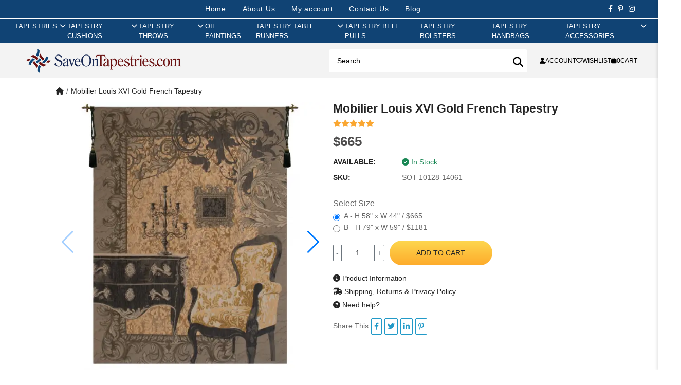

--- FILE ---
content_type: text/html; charset=utf-8
request_url: https://www.saveontapestries.com/products/mobilier-louis-xvi-gold-french-tapestry
body_size: 20338
content:
<!DOCTYPE html>
<html dir="ltr" lang="en">
<head>
  <meta charset="UTF-8"/>
  <meta name="viewport" content="width=device-width, initial-scale=1">
  <meta http-equiv="X-UA-Compatible" content="IE=edge">
  <title>Mobilier Louis XVI Gold French Tapestry at saveontapestries.com</title>
  <base href="https://www.saveontapestries.com/"/>
      <meta name="description" content="Mobilier Louis XVI Gold French Tapestry, wall art and wall hangings to accent the beauty of your home. Wide selection of Tapestries Mobilier Louis XVI Gold French Tapestry, wall art and wall hangings at affordable prices. Wholesale prices to trade."/>
        <meta name="keywords" content="Contemporary Tapestries New, Tapestries, tapestries, tapestry, wall tapestries  
"/>
    <script src="catalog/view/javascript/jquery/jquery-3.7.1.min.js" type="text/javascript"></script>
  <link href="catalog/view/stylesheet/bootstrap.css" type="text/css" rel="stylesheet" media="screen"/>
  <link href="catalog/view/stylesheet/fonts/fontawesome/css/all.min.css" type="text/css" rel="stylesheet"/>
  <script src="extension/oc_theme_sot/catalog/view/javascript/common.js?v=1.0.4" type="text/javascript"></script>
      <link href="https://cdn.jsdelivr.net/npm/swiper@11/swiper-bundle.min.css" type="text/css" rel="stylesheet" media="screen"/>
      <link href="https://cdn.jsdelivr.net/npm/@fancyapps/ui@5.0/dist/fancybox/fancybox.css" type="text/css" rel="stylesheet" media="screen"/>
      <link href="extension/oc_theme_sot/catalog/view/stylesheet/product.css?v=1.0.3" type="text/css" rel="stylesheet" media="screen"/>
        <script src="https://cdnjs.cloudflare.com/ajax/libs/vue/3.5.13/vue.global.prod.min.js" type="text/javascript"></script>
      <script src="https://cdn.jsdelivr.net/npm/vue3-lazyload@next" type="text/javascript"></script>
      <script src="https://cdn.jsdelivr.net/npm/swiper@11/swiper-bundle.min.js" type="text/javascript"></script>
      <script src="https://cdn.jsdelivr.net/npm/@fancyapps/ui@5.0/dist/fancybox/fancybox.umd.js" type="text/javascript"></script>
    <link href="extension/oc_theme_sot/catalog/view/stylesheet/style.css?v=1.0.5" rel="stylesheet" type="text/css"/>
    <style>
    [v-cloak] {
      display: none;
    }
  </style>
      <link href="https://www.saveontapestries.com/products/mobilier-louis-xvi-gold-french-tapestry" rel="canonical"/>
        <!-- Google tag (gtag.js) -->
<script async src="https://www.googletagmanager.com/gtag/js?id=G-4BJ7X5PXLQ"></script>
<script>
window.dataLayer = window.dataLayer || [];
function gtag() { dataLayer.push(arguments); }

gtag('js', new Date());
gtag('config', 'G-4BJ7X5PXLQ', {"cookie_flags":"SameSite=None;Secure"});
</script>

      <!-- Facebook Pixel Code -->
<script>
!function(f,b,e,v,n,t,s)
{if(f.fbq)return;n=f.fbq=function(){n.callMethod?
n.callMethod.apply(n,arguments):n.queue.push(arguments)};
if(!f._fbq)f._fbq=n;n.push=n;n.loaded=!0;n.version='2.0';
n.queue=[];t=b.createElement(e);t.async=!0;
t.src=v;s=b.getElementsByTagName(e)[0];
s.parentNode.insertBefore(t,s)}(window, document,'script',
'https://connect.facebook.net/en_US/fbevents.js');
fbq('init', '705137668833078');
fbq('track', 'PageView');
fbq('track', 'ViewContent', {
  content_ids: ['SOT-10128-14061'],
  content_type: 'product',
});
</script>
<noscript>
  <img height="1" width="1" style="display:none" 
       src="https://www.facebook.com/tr?id=705137668833078&ev=PageView&noscript=1"/>
</noscript>
<!-- End Facebook Pixel Code -->

  </head>
<body>
<div id="alert" class="toast-container position-fixed top-0 end-0 p-3"></div>
<div class="site-header">
    <div class="header-mobile d-md-none">
    </div>
    <div class="header-center">
        <div class="header-top">
            <nav class="nav-links">
                <li><a href="https://www.saveontapestries.com" aria-current="page">Home</a></li>
                <li><a href="https://www.saveontapestries.com/pages/about-us">About Us</a></li>
                                    <li><a class="login ac_title js-call-popup-login" href="javascript:void(0)" rel="nofollow">My account</a></li>
                                <li><a href="https://www.saveontapestries.com/contact">Contact Us</a></li>
                <li><a href="https://www.saveontapestries.com/blog">Blog</a></li>
            </nav>

            <div class="header-social">
                <a href="https://www.facebook.com/saveontapestries/" title="" target="_blank" rel="noopener noreferrer"><i class="fab fa-facebook-f"></i></a>
                <a href="https://www.pinterest.com/Charlottehomefurnishings/" title="" target="_blank" rel="noopener noreferrer"><i class="fab fa-pinterest-p"></i></a>
                 <a href="https://www.instagram.com/save.on.tapestries/" title="" target="_blank" rel="noopener noreferrer"><i class="fab fa-instagram"></i></a>
            </div>
        </div>

        <div class="main-nav">    <nav id="AccessibleNav">
        <ul class="site-nav list--inline">
                                    <li class="site-nav--has-dropdown hasMegaMenu"><a href="https://www.saveontapestries.com/collections/tapestries" rel="nofollow" class="site-nav__link site-nav__link--main"><span class="group_title">Tapestries</span><span class="show_sub"><i class="fas fa-chevron-right"></i></span></a>
                <div class="site-nav__dropdown megaMenu">
                  <div class="menuGroup ">                                          <ul class="novMenuLinks">
                                                  <li><a href="https://www.saveontapestries.com/collections/tapestries/18th-19th-century-tapestries">18th & 19th Century Tapestries</a></li>
                                                  <li><a href="https://www.saveontapestries.com/collections/tapestries/alphonse-mucha-tapestries">Alphonse Mucha Tapestries</a></li>
                                                  <li><a href="https://www.saveontapestries.com/collections/tapestries/animals-birds-wildlife-tapestries">Animals, Birds & Wildlife Tapestries</a></li>
                                                  <li><a href="https://www.saveontapestries.com/collections/tapestries/art-tapestries">Art Tapestries</a></li>
                                                  <li><a href="https://www.saveontapestries.com/collections/tapestries/asian-tapestries">Asian Tapestries</a></li>
                                                  <li><a href="https://www.saveontapestries.com/collections/tapestries/battles-tournaments-tapestries">Battles & Tournaments Tapestries</a></li>
                                                  <li><a href="https://www.saveontapestries.com/collections/tapestries/bayeux-tapestries">Bayeux Tapestries</a></li>
                                                  <li><a href="https://www.saveontapestries.com/collections/tapestries/castle-monument-tapestries">Castle & Monument Tapestries</a></li>
                                                  <li><a href="https://www.saveontapestries.com/collections/tapestries/chateau-tapestries">Chateau Tapestries</a></li>
                                                  <li><a href="https://www.saveontapestries.com/collections/tapestries/christian-art-madonna-tapestries">Christian Art - Madonna Tapestries</a></li>
                                                  <li><a href="https://www.saveontapestries.com/collections/tapestries/city-country-tapestries">City & Country Tapestries</a></li>
                                                  <li><a href="https://www.saveontapestries.com/collections/tapestries/claude-monet-tapestries">Claude Monet Tapestries</a></li>
                                              </ul>
                                          <ul class="novMenuLinks">
                                                  <li><a href="https://www.saveontapestries.com/collections/tapestries/courtyard-terrace-tapestries">Courtyard & Terrace Tapestries</a></li>
                                                  <li><a href="https://www.saveontapestries.com/collections/tapestries/crest-coat-of-arm-tapestries">Crest & Coat of Arm Tapestries</a></li>
                                                  <li><a href="https://www.saveontapestries.com/collections/tapestries/equestrian-tapestries">Equestrian Tapestries</a></li>
                                                  <li><a href="https://www.saveontapestries.com/collections/tapestries/famous-artist-tapestries">Famous Artist Tapestries</a></li>
                                                  <li><a href="https://www.saveontapestries.com/collections/tapestries/famous-places-tapestries">Famous Places Tapestries</a></li>
                                                  <li><a href="https://www.saveontapestries.com/collections/tapestries/fleur-de-lys-tapestries">Fleur De Lys Tapestries</a></li>
                                                  <li><a href="https://www.saveontapestries.com/collections/tapestries/floral-still-life-tapestries">Floral & Still Life Tapestries</a></li>
                                                  <li><a href="https://www.saveontapestries.com/collections/tapestries/francois-boucher-tapestries">Francois Boucher Tapestries</a></li>
                                                  <li><a href="https://www.saveontapestries.com/collections/tapestries/gustav-klimt-tapestries">Gustav Klimt Tapestries</a></li>
                                                  <li><a href="https://www.saveontapestries.com/collections/tapestries/holiday-tapestries">Holiday Tapestries</a></li>
                                                  <li><a href="https://www.saveontapestries.com/collections/tapestries/hunting-tapestries">Hunting Tapestries</a></li>
                                                  <li><a href="https://www.saveontapestries.com/collections/tapestries/kids-tapestries">Kids Tapestries</a></li>
                                              </ul>
                                          <ul class="novMenuLinks">
                                                  <li><a href="https://www.saveontapestries.com/collections/tapestries/lady-unicorn-tapestries">Lady & Unicorn Tapestries</a></li>
                                                  <li><a href="https://www.saveontapestries.com/collections/tapestries/landscape-lake-tapestries">Landscape & Lake Tapestries</a></li>
                                                  <li><a href="https://www.saveontapestries.com/collections/tapestries/leaf-foilage-tapestries">Leaf & Foilage Tapestries</a></li>
                                                  <li><a href="https://www.saveontapestries.com/collections/tapestries/maps-nautical-tapestries">Maps & Nautical Tapestries</a></li>
                                                  <li><a href="https://www.saveontapestries.com/collections/tapestries/medieval-tapestries">Medieval Tapestries</a></li>
                                                  <li><a href="https://www.saveontapestries.com/collections/tapestries/middle-ages-art-tapestries">Middle Ages Art Tapestries</a></li>
                                                  <li><a href="https://www.saveontapestries.com/collections/tapestries/modern-art-tapestries">Modern Art Tapestries</a></li>
                                                  <li><a href="https://www.saveontapestries.com/collections/tapestries/nobles-knights-tapestries">Nobles & Knights Tapestries</a></li>
                                                  <li><a href="https://www.saveontapestries.com/collections/tapestries/oriental-tapestries">Oriental Tapestries</a></li>
                                                  <li><a href="https://www.saveontapestries.com/collections/tapestries/people-tapestries">People Tapestries</a></li>
                                                  <li><a href="https://www.saveontapestries.com/collections/tapestries/portiere-tapestries">Portiere Tapestries</a></li>
                                                  <li><a href="https://www.saveontapestries.com/collections/tapestries/religious-tapestries">Religious Tapestries</a></li>
                                              </ul>
                                          <ul class="novMenuLinks">
                                                  <li><a href="https://www.saveontapestries.com/collections/tapestries/renaissance-tapestries">Renaissance Tapestries</a></li>
                                                  <li><a href="https://www.saveontapestries.com/collections/tapestries/romance-myth-tapestries">Romance & Myth Tapestries</a></li>
                                                  <li><a href="https://www.saveontapestries.com/collections/tapestries/sports-music-dance-tapestries">Sports, Music & Dance Tapestries</a></li>
                                                  <li><a href="https://www.saveontapestries.com/collections/tapestries/stretched-tapestries">Stretched Tapestries</a></li>
                                                  <li><a href="https://www.saveontapestries.com/collections/tapestries/tropical-exotic-scenery-tapestries">Tropical & Exotic Scenery Tapestries</a></li>
                                                  <li><a href="https://www.saveontapestries.com/collections/tapestries/verdure-tapestries">Verdure Tapestries</a></li>
                                                  <li><a href="https://www.saveontapestries.com/collections/tapestries/vincent-van-gogh-tapestries">Vincent Van Gogh Tapestries</a></li>
                                                  <li><a href="https://www.saveontapestries.com/collections/tapestries/william-morris-tapestries">William Morris Tapestries</a></li>
                                                  <li><a href="https://www.saveontapestries.com/collections/tapestries/wine-feast-tapestries">Wine & Feast Tapestries</a></li>
                                              </ul>
                                      </div>                </div>
              </li>
                                                <li class="site-nav--has-dropdown hasMegaMenu"><a href="https://www.saveontapestries.com/collections/cushion-covers" rel="nofollow" class="site-nav__link site-nav__link--main"><span class="group_title">Tapestry Cushions</span><span class="show_sub"><i class="fas fa-chevron-right"></i></span></a>
                <div class="site-nav__dropdown megaMenu">
                  <div class="menuGroup ">                                          <ul class="novMenuLinks">
                                                  <li><a href="https://www.saveontapestries.com/collections/cushion-covers/18th-19th-century-cushion-covers">18th & 19th Century Cushion Covers</a></li>
                                                  <li><a href="https://www.saveontapestries.com/collections/cushion-covers/animals-birds-wildlife-cushion-covers">Animals Birds & Wildlife Cushion Covers</a></li>
                                                  <li><a href="https://www.saveontapestries.com/collections/cushion-covers/battles-tournaments-cushion-covers">Battles & Tournaments Cushion Covers</a></li>
                                                  <li><a href="https://www.saveontapestries.com/collections/cushion-covers/bayeux-cushion-covers">Bayeux Cushion Covers</a></li>
                                                  <li><a href="https://www.saveontapestries.com/collections/cushion-covers/cat-cushion-covers">Cat Cushion Covers</a></li>
                                                  <li><a href="https://www.saveontapestries.com/collections/cushion-covers/city-country-cushion-covers">City & Country Cushion Covers</a></li>
                                                  <li><a href="https://www.saveontapestries.com/collections/cushion-covers/claude-monet-cushion-covers">Claude Monet Cushion Covers</a></li>
                                                  <li><a href="https://www.saveontapestries.com/collections/cushion-covers/contemporary-cushion-covers">Contemporary Cushion Covers</a></li>
                                                  <li><a href="https://www.saveontapestries.com/collections/cushion-covers/crest-court-of-arms-cushion-covers">Crest & Court of Arms Cushion Covers</a></li>
                                                  <li><a href="https://www.saveontapestries.com/collections/cushion-covers/dog-cushion-covers">Dog Cushion Covers</a></li>
                                              </ul>
                                          <ul class="novMenuLinks">
                                                  <li><a href="https://www.saveontapestries.com/collections/cushion-covers/equestrian-cushion-covers">Equestrian Cushion Covers</a></li>
                                                  <li><a href="https://www.saveontapestries.com/collections/cushion-covers/famous-artist-cushion-covers">Famous Artist Cushion Covers</a></li>
                                                  <li><a href="https://www.saveontapestries.com/collections/cushion-covers/famous-places-cushion-covers">Famous Places Cushion Covers</a></li>
                                                  <li><a href="https://www.saveontapestries.com/collections/cushion-covers/fleur-de-lys-cushion-covers">Fleur De Lys Cushion Covers</a></li>
                                                  <li><a href="https://www.saveontapestries.com/collections/cushion-covers/floral-cushion-covers">Floral Cushion Covers</a></li>
                                                  <li><a href="https://www.saveontapestries.com/collections/cushion-covers/fruits-vegetables-cushion-covers">Fruits & Vegetables Cushion Covers</a></li>
                                                  <li><a href="https://www.saveontapestries.com/collections/cushion-covers/gustav-klimt-cushion-covers">Gustav Klimt Cushion Covers</a></li>
                                                  <li><a href="https://www.saveontapestries.com/collections/cushion-covers/holiday-cushion-covers">Holiday Cushion Covers</a></li>
                                                  <li><a href="https://www.saveontapestries.com/collections/cushion-covers/hunting-scene-cushion-covers">Hunting Scene Cushion Covers</a></li>
                                                  <li><a href="https://www.saveontapestries.com/collections/cushion-covers/kids-cushion-covers">Kids Cushion Covers</a></li>
                                              </ul>
                                          <ul class="novMenuLinks">
                                                  <li><a href="https://www.saveontapestries.com/collections/cushion-covers/lady-and-the-unicorn-cushion-covers">Lady and the Unicorn Cushion Covers</a></li>
                                                  <li><a href="https://www.saveontapestries.com/collections/cushion-covers/landscape-cushion-covers">Landscape Cushion Covers</a></li>
                                                  <li><a href="https://www.saveontapestries.com/collections/cushion-covers/maps-cushion-covers">Maps Cushion Covers</a></li>
                                                  <li><a href="https://www.saveontapestries.com/collections/cushion-covers/medieval-cushion-covers">Medieval Cushion Covers</a></li>
                                                  <li><a href="https://www.saveontapestries.com/collections/cushion-covers/nautical-cushion-covers">Nautical Cushion Covers</a></li>
                                                  <li><a href="https://www.saveontapestries.com/collections/cushion-covers/people-cushion-covers">People Cushion Covers</a></li>
                                                  <li><a href="https://www.saveontapestries.com/collections/cushion-covers/simon-bull-cushion-covers">Simon Bull Cushion Covers</a></li>
                                                  <li><a href="https://www.saveontapestries.com/collections/cushion-covers/vincent-van-gogh-cushion-covers">Vincent Van Gogh Cushion Covers</a></li>
                                                  <li><a href="https://www.saveontapestries.com/collections/cushion-covers/william-morris-cushion-covers">William Morris Cushion Covers</a></li>
                                                  <li><a href="https://www.saveontapestries.com/collections/cushion-covers/wine-feast-cushion-covers">Wine & Feast Cushion Covers</a></li>
                                              </ul>
                                      </div>                </div>
              </li>
                                                <li class="site-nav--has-dropdown hasMegaMenu"><a href="https://www.saveontapestries.com/collections/throws" rel="nofollow" class="site-nav__link site-nav__link--main"><span class="group_title">Tapestry Throws</span><span class="show_sub"><i class="fas fa-chevron-right"></i></span></a>
                <div class="site-nav__dropdown megaMenu">
                  <div class="menuGroup ">                                          <ul class="novMenuLinks">
                                                  <li><a href="https://www.saveontapestries.com/collections/throws/african-throws">African Throws</a></li>
                                                  <li><a href="https://www.saveontapestries.com/collections/throws/animals-birds-wildlife-throws">Animals, Birds & Wildlife Throws</a></li>
                                                  <li><a href="https://www.saveontapestries.com/collections/throws/bayeux-throws">Bayeux Throws</a></li>
                                                  <li><a href="https://www.saveontapestries.com/collections/throws/celtic-throws">Celtic Throws</a></li>
                                                  <li><a href="https://www.saveontapestries.com/collections/throws/christian-prayer-verse-throws">Christian Prayer & Verse Throws</a></li>
                                                  <li><a href="https://www.saveontapestries.com/collections/throws/city-country-throws">City & Country Throws</a></li>
                                                  <li><a href="https://www.saveontapestries.com/collections/throws/famous-artists-throws">Famous Artists Throws</a></li>
                                                  <li><a href="https://www.saveontapestries.com/collections/throws/flag-throws">Flag Throws</a></li>
                                                  <li><a href="https://www.saveontapestries.com/collections/throws/fleur-de-lys-throws">Fleur De Lys Throws</a></li>
                                                  <li><a href="https://www.saveontapestries.com/collections/throws/floral-still-life-throws">Floral & Still Life Throws</a></li>
                                              </ul>
                                          <ul class="novMenuLinks">
                                                  <li><a href="https://www.saveontapestries.com/collections/throws/friends-family-throws">Friends & Family Throws</a></li>
                                                  <li><a href="https://www.saveontapestries.com/collections/throws/garden-landscape-throws">Garden & Landscape Throws</a></li>
                                                  <li><a href="https://www.saveontapestries.com/collections/throws/holiday-throws">Holiday Throws</a></li>
                                                  <li><a href="https://www.saveontapestries.com/collections/throws/irish-throws">Irish Throws</a></li>
                                                  <li><a href="https://www.saveontapestries.com/collections/throws/kids-throws">Kids Throws</a></li>
                                                  <li><a href="https://www.saveontapestries.com/collections/throws/kitchen-culinary-throws">Kitchen & Culinary Throws</a></li>
                                                  <li><a href="https://www.saveontapestries.com/collections/throws/lighthouse-throws">Lighthouse Throws</a></li>
                                                  <li><a href="https://www.saveontapestries.com/collections/throws/medieval-throws">Medieval Throws</a></li>
                                                  <li><a href="https://www.saveontapestries.com/collections/throws/memorial-throws">Memorial Throws</a></li>
                                                  <li><a href="https://www.saveontapestries.com/collections/throws/modern-throws">Modern Throws</a></li>
                                              </ul>
                                          <ul class="novMenuLinks">
                                                  <li><a href="https://www.saveontapestries.com/collections/throws/print-pattern-throws">Print & Pattern Throws</a></li>
                                                  <li><a href="https://www.saveontapestries.com/collections/throws/romance-myth-throws">Romance & Myth Throws</a></li>
                                                  <li><a href="https://www.saveontapestries.com/collections/throws/southwest-throws">Southwest Throws</a></li>
                                                  <li><a href="https://www.saveontapestries.com/collections/throws/special-occassions-throws">Special Occassions Throws</a></li>
                                                  <li><a href="https://www.saveontapestries.com/collections/throws/spirit-of-america-throws">Spirit of America Throws</a></li>
                                                  <li><a href="https://www.saveontapestries.com/collections/throws/sports-music-dance-throws">Sports, Music & Dance Throws</a></li>
                                                  <li><a href="https://www.saveontapestries.com/collections/throws/tapestry-throws">Tapestry Throws</a></li>
                                                  <li><a href="https://www.saveontapestries.com/collections/throws/william-morris-throws">William Morris Throws</a></li>
                                                  <li><a href="https://www.saveontapestries.com/collections/throws/wine-feast-throws">Wine & Feast Throws</a></li>
                                              </ul>
                                      </div>                </div>
              </li>
                                                <li class=""><a href="https://www.saveontapestries.com/collections/oil-paintings" class="site-nav__link site-nav__link--main"><span>Oil Paintings</span></a></li>
                                                <li class="site-nav--has-dropdown hasMegaMenu"><a href="https://www.saveontapestries.com/collections/table-runners" rel="nofollow" class="site-nav__link site-nav__link--main"><span class="group_title">Tapestry Table Runners</span><span class="show_sub"><i class="fas fa-chevron-right"></i></span></a>
                <div class="site-nav__dropdown megaMenu">
                  <div class="menuGroup  smallGroup">                                          <ul class="novMenuLinks">
                                                  <li><a href="https://www.saveontapestries.com/collections/table-runners/angels-table-runners">Angels Table Runners</a></li>
                                                  <li><a href="https://www.saveontapestries.com/collections/table-runners/animals-wildlife-table-runners">Animals & Wildlife Table Runners</a></li>
                                                  <li><a href="https://www.saveontapestries.com/collections/table-runners/city-country-table-runners">City & Country Table Runners</a></li>
                                                  <li><a href="https://www.saveontapestries.com/collections/table-runners/contemporary-table-runners">Contemporary Table Runners</a></li>
                                                  <li><a href="https://www.saveontapestries.com/collections/table-runners/decorative-table-runners">Decorative Table Runners</a></li>
                                                  <li><a href="https://www.saveontapestries.com/collections/table-runners/dogs-cats-table-runners">Dogs & Cats Table Runners</a></li>
                                                  <li><a href="https://www.saveontapestries.com/collections/table-runners/fleur-de-lys-table-runners">Fleur De Lys Table Runners</a></li>
                                                  <li><a href="https://www.saveontapestries.com/collections/table-runners/floral-table-runners">Floral Table Runners</a></li>
                                              </ul>
                                          <ul class="novMenuLinks">
                                                  <li><a href="https://www.saveontapestries.com/collections/table-runners/holiday-table-runners">Holiday Table Runners</a></li>
                                                  <li><a href="https://www.saveontapestries.com/collections/table-runners/kitchen-dining-table-runners">Kitchen & Dining Table Runners</a></li>
                                                  <li><a href="https://www.saveontapestries.com/collections/table-runners/lady-and-the-unicorn-table-runners">Lady and the Unicorn Table Runners</a></li>
                                                  <li><a href="https://www.saveontapestries.com/collections/table-runners/maps-nautical-table-runners">Maps & Nautical Table Runners</a></li>
                                                  <li><a href="https://www.saveontapestries.com/collections/table-runners/medieval-table-runners">Medieval Table Runners</a></li>
                                                  <li><a href="https://www.saveontapestries.com/collections/table-runners/ocean-sea-wildlife-table-runners">Ocean & Sea Wildlife Table Runners</a></li>
                                                  <li><a href="https://www.saveontapestries.com/collections/table-runners/religious-table-runners">Religious Table Runners</a></li>
                                                  <li><a href="https://www.saveontapestries.com/collections/table-runners/romance-myth-table-runners">Romance & Myth Table Runners</a></li>
                                              </ul>
                                      </div>                </div>
              </li>
                                                <li class=""><a href="https://www.saveontapestries.com/collections/bell-pulls" class="site-nav__link site-nav__link--main"><span>Tapestry Bell Pulls</span></a></li>
                                                <li class=""><a href="https://www.saveontapestries.com/collections/bolsters" class="site-nav__link site-nav__link--main"><span>Tapestry Bolsters</span></a></li>
                                                <li class=""><a href="https://www.saveontapestries.com/collections/bags" class="site-nav__link site-nav__link--main"><span>Tapestry Handbags</span></a></li>
                                                <li class="site-nav--has-dropdown "><a href="https://www.saveontapestries.com/collections/tapestry-accessories" rel="nofollow" class="site-nav__link site-nav__link--main"><span class="group_title">Tapestry Accessories</span><span class="show_sub"><i class="fas fa-chevron-right"></i></span></a>
                <div class="site-nav__dropdown ">
                                                            <ul class="p-2">
                                                  <li><a href="https://www.saveontapestries.com/collections/tapestry-accessories/rods">Tapestry Rods</a></li>
                                                  <li><a href="https://www.saveontapestries.com/collections/tapestry-accessories/tassels">Tapestry Tassels</a></li>
                                              </ul>
                                                      </div>
              </li>
                              </ul>
    </nav>

<div class="mobile-menu-content d-none">
    <div class="box_contentmenu_background"></div>
    <div class="box_contentmenu">
        <div class="tab_content_menu_mobile active">
            <ul class="nav nav-tabs toptab_box_content list-unstyled mb-0" role="tablist">
                <li class="toptab_li">
                    <a class="tab_navar active show" href="#tab_menu_mobile" role="tab" data-toggle="tab" aria-selected="true">
                        <span class="tab-menu-icon">
                            <span></span>
                            <span></span>
                            <span></span>
                        </span>
                        <span class="ml-3">Menu</span>
                    </a>
                </li>
                <li class="toptab_li">
                    <a class="tab_navar_right" href="index.php?route=account/account" role="tab" data-toggle="tab" aria-selected="false">
                        <span class=""><i class="fas fa-user"></i></span>
                        <span class="ml-2"> Login</span>
                    </a>
                </li>
            </ul>
            <div class="tab-content active">
                <div role="tabpanel" class="tab-pane in tab_children_menu active show" id="tab_menu_mobile">        

                                            <div class="menu-horizon-list">
                                                    <a href="https://www.saveontapestries.com/collections/tapestries" rel="nofollow" class="relative nammenu ">Tapestries</a>

                            <a data-check="c1" class="toggle-menumobile  js_icon_horizon-menu"><i class=" fa fa-angle-right"></i></a>
                            <div class="c1 menu_lv2">
                                <div class="back-to"><a href="javascript:void(0)" rel="nofollow" class="js-back"><i class="fa fa-angle-left pr-2 me-3 "></i></a> <a href="https://www.saveontapestries.com/collections/tapestries">Tapestries </a></div>
                            
                                                                    <div class="title_menu_mb title_only_one"><a href="https://www.saveontapestries.com/collections/tapestries/18th-19th-century-tapestries">18th & 19th Century Tapestries</a></div>
                                                                    <div class="title_menu_mb title_only_one"><a href="https://www.saveontapestries.com/collections/tapestries/alphonse-mucha-tapestries">Alphonse Mucha Tapestries</a></div>
                                                                    <div class="title_menu_mb title_only_one"><a href="https://www.saveontapestries.com/collections/tapestries/animals-birds-wildlife-tapestries">Animals, Birds & Wildlife Tapestries</a></div>
                                                                    <div class="title_menu_mb title_only_one"><a href="https://www.saveontapestries.com/collections/tapestries/art-tapestries">Art Tapestries</a></div>
                                                                    <div class="title_menu_mb title_only_one"><a href="https://www.saveontapestries.com/collections/tapestries/asian-tapestries">Asian Tapestries</a></div>
                                                                    <div class="title_menu_mb title_only_one"><a href="https://www.saveontapestries.com/collections/tapestries/battles-tournaments-tapestries">Battles & Tournaments Tapestries</a></div>
                                                                    <div class="title_menu_mb title_only_one"><a href="https://www.saveontapestries.com/collections/tapestries/bayeux-tapestries">Bayeux Tapestries</a></div>
                                                                    <div class="title_menu_mb title_only_one"><a href="https://www.saveontapestries.com/collections/tapestries/castle-monument-tapestries">Castle & Monument Tapestries</a></div>
                                                                    <div class="title_menu_mb title_only_one"><a href="https://www.saveontapestries.com/collections/tapestries/chateau-tapestries">Chateau Tapestries</a></div>
                                                                    <div class="title_menu_mb title_only_one"><a href="https://www.saveontapestries.com/collections/tapestries/christian-art-madonna-tapestries">Christian Art - Madonna Tapestries</a></div>
                                                                    <div class="title_menu_mb title_only_one"><a href="https://www.saveontapestries.com/collections/tapestries/city-country-tapestries">City & Country Tapestries</a></div>
                                                                    <div class="title_menu_mb title_only_one"><a href="https://www.saveontapestries.com/collections/tapestries/claude-monet-tapestries">Claude Monet Tapestries</a></div>
                                                                    <div class="title_menu_mb title_only_one"><a href="https://www.saveontapestries.com/collections/tapestries/courtyard-terrace-tapestries">Courtyard & Terrace Tapestries</a></div>
                                                                    <div class="title_menu_mb title_only_one"><a href="https://www.saveontapestries.com/collections/tapestries/crest-coat-of-arm-tapestries">Crest & Coat of Arm Tapestries</a></div>
                                                                    <div class="title_menu_mb title_only_one"><a href="https://www.saveontapestries.com/collections/tapestries/equestrian-tapestries">Equestrian Tapestries</a></div>
                                                                    <div class="title_menu_mb title_only_one"><a href="https://www.saveontapestries.com/collections/tapestries/famous-artist-tapestries">Famous Artist Tapestries</a></div>
                                                                    <div class="title_menu_mb title_only_one"><a href="https://www.saveontapestries.com/collections/tapestries/famous-places-tapestries">Famous Places Tapestries</a></div>
                                                                    <div class="title_menu_mb title_only_one"><a href="https://www.saveontapestries.com/collections/tapestries/fleur-de-lys-tapestries">Fleur De Lys Tapestries</a></div>
                                                                    <div class="title_menu_mb title_only_one"><a href="https://www.saveontapestries.com/collections/tapestries/floral-still-life-tapestries">Floral & Still Life Tapestries</a></div>
                                                                    <div class="title_menu_mb title_only_one"><a href="https://www.saveontapestries.com/collections/tapestries/francois-boucher-tapestries">Francois Boucher Tapestries</a></div>
                                                                    <div class="title_menu_mb title_only_one"><a href="https://www.saveontapestries.com/collections/tapestries/gustav-klimt-tapestries">Gustav Klimt Tapestries</a></div>
                                                                    <div class="title_menu_mb title_only_one"><a href="https://www.saveontapestries.com/collections/tapestries/holiday-tapestries">Holiday Tapestries</a></div>
                                                                    <div class="title_menu_mb title_only_one"><a href="https://www.saveontapestries.com/collections/tapestries/hunting-tapestries">Hunting Tapestries</a></div>
                                                                    <div class="title_menu_mb title_only_one"><a href="https://www.saveontapestries.com/collections/tapestries/kids-tapestries">Kids Tapestries</a></div>
                                                                    <div class="title_menu_mb title_only_one"><a href="https://www.saveontapestries.com/collections/tapestries/lady-unicorn-tapestries">Lady & Unicorn Tapestries</a></div>
                                                                    <div class="title_menu_mb title_only_one"><a href="https://www.saveontapestries.com/collections/tapestries/landscape-lake-tapestries">Landscape & Lake Tapestries</a></div>
                                                                    <div class="title_menu_mb title_only_one"><a href="https://www.saveontapestries.com/collections/tapestries/leaf-foilage-tapestries">Leaf & Foilage Tapestries</a></div>
                                                                    <div class="title_menu_mb title_only_one"><a href="https://www.saveontapestries.com/collections/tapestries/maps-nautical-tapestries">Maps & Nautical Tapestries</a></div>
                                                                    <div class="title_menu_mb title_only_one"><a href="https://www.saveontapestries.com/collections/tapestries/medieval-tapestries">Medieval Tapestries</a></div>
                                                                    <div class="title_menu_mb title_only_one"><a href="https://www.saveontapestries.com/collections/tapestries/middle-ages-art-tapestries">Middle Ages Art Tapestries</a></div>
                                                                    <div class="title_menu_mb title_only_one"><a href="https://www.saveontapestries.com/collections/tapestries/modern-art-tapestries">Modern Art Tapestries</a></div>
                                                                    <div class="title_menu_mb title_only_one"><a href="https://www.saveontapestries.com/collections/tapestries/nobles-knights-tapestries">Nobles & Knights Tapestries</a></div>
                                                                    <div class="title_menu_mb title_only_one"><a href="https://www.saveontapestries.com/collections/tapestries/oriental-tapestries">Oriental Tapestries</a></div>
                                                                    <div class="title_menu_mb title_only_one"><a href="https://www.saveontapestries.com/collections/tapestries/people-tapestries">People Tapestries</a></div>
                                                                    <div class="title_menu_mb title_only_one"><a href="https://www.saveontapestries.com/collections/tapestries/portiere-tapestries">Portiere Tapestries</a></div>
                                                                    <div class="title_menu_mb title_only_one"><a href="https://www.saveontapestries.com/collections/tapestries/religious-tapestries">Religious Tapestries</a></div>
                                                                    <div class="title_menu_mb title_only_one"><a href="https://www.saveontapestries.com/collections/tapestries/renaissance-tapestries">Renaissance Tapestries</a></div>
                                                                    <div class="title_menu_mb title_only_one"><a href="https://www.saveontapestries.com/collections/tapestries/romance-myth-tapestries">Romance & Myth Tapestries</a></div>
                                                                    <div class="title_menu_mb title_only_one"><a href="https://www.saveontapestries.com/collections/tapestries/sports-music-dance-tapestries">Sports, Music & Dance Tapestries</a></div>
                                                                    <div class="title_menu_mb title_only_one"><a href="https://www.saveontapestries.com/collections/tapestries/stretched-tapestries">Stretched Tapestries</a></div>
                                                                    <div class="title_menu_mb title_only_one"><a href="https://www.saveontapestries.com/collections/tapestries/tropical-exotic-scenery-tapestries">Tropical & Exotic Scenery Tapestries</a></div>
                                                                    <div class="title_menu_mb title_only_one"><a href="https://www.saveontapestries.com/collections/tapestries/verdure-tapestries">Verdure Tapestries</a></div>
                                                                    <div class="title_menu_mb title_only_one"><a href="https://www.saveontapestries.com/collections/tapestries/vincent-van-gogh-tapestries">Vincent Van Gogh Tapestries</a></div>
                                                                    <div class="title_menu_mb title_only_one"><a href="https://www.saveontapestries.com/collections/tapestries/william-morris-tapestries">William Morris Tapestries</a></div>
                                                                    <div class="title_menu_mb title_only_one"><a href="https://www.saveontapestries.com/collections/tapestries/wine-feast-tapestries">Wine & Feast Tapestries</a></div>
                                                            </div>

                        
                        </div>
                                            <div class="menu-horizon-list">
                                                    <a href="https://www.saveontapestries.com/collections/cushion-covers" rel="nofollow" class="relative nammenu ">Tapestry Cushions</a>

                            <a data-check="c1" class="toggle-menumobile  js_icon_horizon-menu"><i class=" fa fa-angle-right"></i></a>
                            <div class="c1 menu_lv2">
                                <div class="back-to"><a href="javascript:void(0)" rel="nofollow" class="js-back"><i class="fa fa-angle-left pr-2 me-3 "></i></a> <a href="https://www.saveontapestries.com/collections/cushion-covers">Tapestry Cushions </a></div>
                            
                                                                    <div class="title_menu_mb title_only_one"><a href="https://www.saveontapestries.com/collections/cushion-covers/18th-19th-century-cushion-covers">18th & 19th Century Cushion Covers</a></div>
                                                                    <div class="title_menu_mb title_only_one"><a href="https://www.saveontapestries.com/collections/cushion-covers/animals-birds-wildlife-cushion-covers">Animals Birds & Wildlife Cushion Covers</a></div>
                                                                    <div class="title_menu_mb title_only_one"><a href="https://www.saveontapestries.com/collections/cushion-covers/battles-tournaments-cushion-covers">Battles & Tournaments Cushion Covers</a></div>
                                                                    <div class="title_menu_mb title_only_one"><a href="https://www.saveontapestries.com/collections/cushion-covers/bayeux-cushion-covers">Bayeux Cushion Covers</a></div>
                                                                    <div class="title_menu_mb title_only_one"><a href="https://www.saveontapestries.com/collections/cushion-covers/cat-cushion-covers">Cat Cushion Covers</a></div>
                                                                    <div class="title_menu_mb title_only_one"><a href="https://www.saveontapestries.com/collections/cushion-covers/city-country-cushion-covers">City & Country Cushion Covers</a></div>
                                                                    <div class="title_menu_mb title_only_one"><a href="https://www.saveontapestries.com/collections/cushion-covers/claude-monet-cushion-covers">Claude Monet Cushion Covers</a></div>
                                                                    <div class="title_menu_mb title_only_one"><a href="https://www.saveontapestries.com/collections/cushion-covers/contemporary-cushion-covers">Contemporary Cushion Covers</a></div>
                                                                    <div class="title_menu_mb title_only_one"><a href="https://www.saveontapestries.com/collections/cushion-covers/crest-court-of-arms-cushion-covers">Crest & Court of Arms Cushion Covers</a></div>
                                                                    <div class="title_menu_mb title_only_one"><a href="https://www.saveontapestries.com/collections/cushion-covers/dog-cushion-covers">Dog Cushion Covers</a></div>
                                                                    <div class="title_menu_mb title_only_one"><a href="https://www.saveontapestries.com/collections/cushion-covers/equestrian-cushion-covers">Equestrian Cushion Covers</a></div>
                                                                    <div class="title_menu_mb title_only_one"><a href="https://www.saveontapestries.com/collections/cushion-covers/famous-artist-cushion-covers">Famous Artist Cushion Covers</a></div>
                                                                    <div class="title_menu_mb title_only_one"><a href="https://www.saveontapestries.com/collections/cushion-covers/famous-places-cushion-covers">Famous Places Cushion Covers</a></div>
                                                                    <div class="title_menu_mb title_only_one"><a href="https://www.saveontapestries.com/collections/cushion-covers/fleur-de-lys-cushion-covers">Fleur De Lys Cushion Covers</a></div>
                                                                    <div class="title_menu_mb title_only_one"><a href="https://www.saveontapestries.com/collections/cushion-covers/floral-cushion-covers">Floral Cushion Covers</a></div>
                                                                    <div class="title_menu_mb title_only_one"><a href="https://www.saveontapestries.com/collections/cushion-covers/fruits-vegetables-cushion-covers">Fruits & Vegetables Cushion Covers</a></div>
                                                                    <div class="title_menu_mb title_only_one"><a href="https://www.saveontapestries.com/collections/cushion-covers/gustav-klimt-cushion-covers">Gustav Klimt Cushion Covers</a></div>
                                                                    <div class="title_menu_mb title_only_one"><a href="https://www.saveontapestries.com/collections/cushion-covers/holiday-cushion-covers">Holiday Cushion Covers</a></div>
                                                                    <div class="title_menu_mb title_only_one"><a href="https://www.saveontapestries.com/collections/cushion-covers/hunting-scene-cushion-covers">Hunting Scene Cushion Covers</a></div>
                                                                    <div class="title_menu_mb title_only_one"><a href="https://www.saveontapestries.com/collections/cushion-covers/kids-cushion-covers">Kids Cushion Covers</a></div>
                                                                    <div class="title_menu_mb title_only_one"><a href="https://www.saveontapestries.com/collections/cushion-covers/lady-and-the-unicorn-cushion-covers">Lady and the Unicorn Cushion Covers</a></div>
                                                                    <div class="title_menu_mb title_only_one"><a href="https://www.saveontapestries.com/collections/cushion-covers/landscape-cushion-covers">Landscape Cushion Covers</a></div>
                                                                    <div class="title_menu_mb title_only_one"><a href="https://www.saveontapestries.com/collections/cushion-covers/maps-cushion-covers">Maps Cushion Covers</a></div>
                                                                    <div class="title_menu_mb title_only_one"><a href="https://www.saveontapestries.com/collections/cushion-covers/medieval-cushion-covers">Medieval Cushion Covers</a></div>
                                                                    <div class="title_menu_mb title_only_one"><a href="https://www.saveontapestries.com/collections/cushion-covers/nautical-cushion-covers">Nautical Cushion Covers</a></div>
                                                                    <div class="title_menu_mb title_only_one"><a href="https://www.saveontapestries.com/collections/cushion-covers/people-cushion-covers">People Cushion Covers</a></div>
                                                                    <div class="title_menu_mb title_only_one"><a href="https://www.saveontapestries.com/collections/cushion-covers/simon-bull-cushion-covers">Simon Bull Cushion Covers</a></div>
                                                                    <div class="title_menu_mb title_only_one"><a href="https://www.saveontapestries.com/collections/cushion-covers/vincent-van-gogh-cushion-covers">Vincent Van Gogh Cushion Covers</a></div>
                                                                    <div class="title_menu_mb title_only_one"><a href="https://www.saveontapestries.com/collections/cushion-covers/william-morris-cushion-covers">William Morris Cushion Covers</a></div>
                                                                    <div class="title_menu_mb title_only_one"><a href="https://www.saveontapestries.com/collections/cushion-covers/wine-feast-cushion-covers">Wine & Feast Cushion Covers</a></div>
                                                            </div>

                        
                        </div>
                                            <div class="menu-horizon-list">
                                                    <a href="https://www.saveontapestries.com/collections/throws" rel="nofollow" class="relative nammenu ">Tapestry Throws</a>

                            <a data-check="c1" class="toggle-menumobile  js_icon_horizon-menu"><i class=" fa fa-angle-right"></i></a>
                            <div class="c1 menu_lv2">
                                <div class="back-to"><a href="javascript:void(0)" rel="nofollow" class="js-back"><i class="fa fa-angle-left pr-2 me-3 "></i></a> <a href="https://www.saveontapestries.com/collections/throws">Tapestry Throws </a></div>
                            
                                                                    <div class="title_menu_mb title_only_one"><a href="https://www.saveontapestries.com/collections/throws/african-throws">African Throws</a></div>
                                                                    <div class="title_menu_mb title_only_one"><a href="https://www.saveontapestries.com/collections/throws/animals-birds-wildlife-throws">Animals, Birds & Wildlife Throws</a></div>
                                                                    <div class="title_menu_mb title_only_one"><a href="https://www.saveontapestries.com/collections/throws/bayeux-throws">Bayeux Throws</a></div>
                                                                    <div class="title_menu_mb title_only_one"><a href="https://www.saveontapestries.com/collections/throws/celtic-throws">Celtic Throws</a></div>
                                                                    <div class="title_menu_mb title_only_one"><a href="https://www.saveontapestries.com/collections/throws/christian-prayer-verse-throws">Christian Prayer & Verse Throws</a></div>
                                                                    <div class="title_menu_mb title_only_one"><a href="https://www.saveontapestries.com/collections/throws/city-country-throws">City & Country Throws</a></div>
                                                                    <div class="title_menu_mb title_only_one"><a href="https://www.saveontapestries.com/collections/throws/famous-artists-throws">Famous Artists Throws</a></div>
                                                                    <div class="title_menu_mb title_only_one"><a href="https://www.saveontapestries.com/collections/throws/flag-throws">Flag Throws</a></div>
                                                                    <div class="title_menu_mb title_only_one"><a href="https://www.saveontapestries.com/collections/throws/fleur-de-lys-throws">Fleur De Lys Throws</a></div>
                                                                    <div class="title_menu_mb title_only_one"><a href="https://www.saveontapestries.com/collections/throws/floral-still-life-throws">Floral & Still Life Throws</a></div>
                                                                    <div class="title_menu_mb title_only_one"><a href="https://www.saveontapestries.com/collections/throws/friends-family-throws">Friends & Family Throws</a></div>
                                                                    <div class="title_menu_mb title_only_one"><a href="https://www.saveontapestries.com/collections/throws/garden-landscape-throws">Garden & Landscape Throws</a></div>
                                                                    <div class="title_menu_mb title_only_one"><a href="https://www.saveontapestries.com/collections/throws/holiday-throws">Holiday Throws</a></div>
                                                                    <div class="title_menu_mb title_only_one"><a href="https://www.saveontapestries.com/collections/throws/irish-throws">Irish Throws</a></div>
                                                                    <div class="title_menu_mb title_only_one"><a href="https://www.saveontapestries.com/collections/throws/kids-throws">Kids Throws</a></div>
                                                                    <div class="title_menu_mb title_only_one"><a href="https://www.saveontapestries.com/collections/throws/kitchen-culinary-throws">Kitchen & Culinary Throws</a></div>
                                                                    <div class="title_menu_mb title_only_one"><a href="https://www.saveontapestries.com/collections/throws/lighthouse-throws">Lighthouse Throws</a></div>
                                                                    <div class="title_menu_mb title_only_one"><a href="https://www.saveontapestries.com/collections/throws/medieval-throws">Medieval Throws</a></div>
                                                                    <div class="title_menu_mb title_only_one"><a href="https://www.saveontapestries.com/collections/throws/memorial-throws">Memorial Throws</a></div>
                                                                    <div class="title_menu_mb title_only_one"><a href="https://www.saveontapestries.com/collections/throws/modern-throws">Modern Throws</a></div>
                                                                    <div class="title_menu_mb title_only_one"><a href="https://www.saveontapestries.com/collections/throws/print-pattern-throws">Print & Pattern Throws</a></div>
                                                                    <div class="title_menu_mb title_only_one"><a href="https://www.saveontapestries.com/collections/throws/romance-myth-throws">Romance & Myth Throws</a></div>
                                                                    <div class="title_menu_mb title_only_one"><a href="https://www.saveontapestries.com/collections/throws/southwest-throws">Southwest Throws</a></div>
                                                                    <div class="title_menu_mb title_only_one"><a href="https://www.saveontapestries.com/collections/throws/special-occassions-throws">Special Occassions Throws</a></div>
                                                                    <div class="title_menu_mb title_only_one"><a href="https://www.saveontapestries.com/collections/throws/spirit-of-america-throws">Spirit of America Throws</a></div>
                                                                    <div class="title_menu_mb title_only_one"><a href="https://www.saveontapestries.com/collections/throws/sports-music-dance-throws">Sports, Music & Dance Throws</a></div>
                                                                    <div class="title_menu_mb title_only_one"><a href="https://www.saveontapestries.com/collections/throws/tapestry-throws">Tapestry Throws</a></div>
                                                                    <div class="title_menu_mb title_only_one"><a href="https://www.saveontapestries.com/collections/throws/william-morris-throws">William Morris Throws</a></div>
                                                                    <div class="title_menu_mb title_only_one"><a href="https://www.saveontapestries.com/collections/throws/wine-feast-throws">Wine & Feast Throws</a></div>
                                                            </div>

                        
                        </div>
                                            <div class="menu-horizon-list">
                                                    <a href="https://www.saveontapestries.com/collections/oil-paintings" class="nammenu w-100 menu_lv1 "><span>Oil Paintings</span></a>
                        
                        </div>
                                            <div class="menu-horizon-list">
                                                    <a href="https://www.saveontapestries.com/collections/table-runners" rel="nofollow" class="relative nammenu ">Tapestry Table Runners</a>

                            <a data-check="c1" class="toggle-menumobile  js_icon_horizon-menu"><i class=" fa fa-angle-right"></i></a>
                            <div class="c1 menu_lv2">
                                <div class="back-to"><a href="javascript:void(0)" rel="nofollow" class="js-back"><i class="fa fa-angle-left pr-2 me-3 "></i></a> <a href="https://www.saveontapestries.com/collections/table-runners">Tapestry Table Runners </a></div>
                            
                                                                    <div class="title_menu_mb title_only_one"><a href="https://www.saveontapestries.com/collections/table-runners/angels-table-runners">Angels Table Runners</a></div>
                                                                    <div class="title_menu_mb title_only_one"><a href="https://www.saveontapestries.com/collections/table-runners/animals-wildlife-table-runners">Animals & Wildlife Table Runners</a></div>
                                                                    <div class="title_menu_mb title_only_one"><a href="https://www.saveontapestries.com/collections/table-runners/city-country-table-runners">City & Country Table Runners</a></div>
                                                                    <div class="title_menu_mb title_only_one"><a href="https://www.saveontapestries.com/collections/table-runners/contemporary-table-runners">Contemporary Table Runners</a></div>
                                                                    <div class="title_menu_mb title_only_one"><a href="https://www.saveontapestries.com/collections/table-runners/decorative-table-runners">Decorative Table Runners</a></div>
                                                                    <div class="title_menu_mb title_only_one"><a href="https://www.saveontapestries.com/collections/table-runners/dogs-cats-table-runners">Dogs & Cats Table Runners</a></div>
                                                                    <div class="title_menu_mb title_only_one"><a href="https://www.saveontapestries.com/collections/table-runners/fleur-de-lys-table-runners">Fleur De Lys Table Runners</a></div>
                                                                    <div class="title_menu_mb title_only_one"><a href="https://www.saveontapestries.com/collections/table-runners/floral-table-runners">Floral Table Runners</a></div>
                                                                    <div class="title_menu_mb title_only_one"><a href="https://www.saveontapestries.com/collections/table-runners/holiday-table-runners">Holiday Table Runners</a></div>
                                                                    <div class="title_menu_mb title_only_one"><a href="https://www.saveontapestries.com/collections/table-runners/kitchen-dining-table-runners">Kitchen & Dining Table Runners</a></div>
                                                                    <div class="title_menu_mb title_only_one"><a href="https://www.saveontapestries.com/collections/table-runners/lady-and-the-unicorn-table-runners">Lady and the Unicorn Table Runners</a></div>
                                                                    <div class="title_menu_mb title_only_one"><a href="https://www.saveontapestries.com/collections/table-runners/maps-nautical-table-runners">Maps & Nautical Table Runners</a></div>
                                                                    <div class="title_menu_mb title_only_one"><a href="https://www.saveontapestries.com/collections/table-runners/medieval-table-runners">Medieval Table Runners</a></div>
                                                                    <div class="title_menu_mb title_only_one"><a href="https://www.saveontapestries.com/collections/table-runners/ocean-sea-wildlife-table-runners">Ocean & Sea Wildlife Table Runners</a></div>
                                                                    <div class="title_menu_mb title_only_one"><a href="https://www.saveontapestries.com/collections/table-runners/religious-table-runners">Religious Table Runners</a></div>
                                                                    <div class="title_menu_mb title_only_one"><a href="https://www.saveontapestries.com/collections/table-runners/romance-myth-table-runners">Romance & Myth Table Runners</a></div>
                                                            </div>

                        
                        </div>
                                            <div class="menu-horizon-list">
                                                    <a href="https://www.saveontapestries.com/collections/bell-pulls" class="nammenu w-100 menu_lv1 "><span>Tapestry Bell Pulls</span></a>
                        
                        </div>
                                            <div class="menu-horizon-list">
                                                    <a href="https://www.saveontapestries.com/collections/bolsters" class="nammenu w-100 menu_lv1 "><span>Tapestry Bolsters</span></a>
                        
                        </div>
                                            <div class="menu-horizon-list">
                                                    <a href="https://www.saveontapestries.com/collections/bags" class="nammenu w-100 menu_lv1 "><span>Tapestry Handbags</span></a>
                        
                        </div>
                                            <div class="menu-horizon-list">
                                                    <a href="https://www.saveontapestries.com/collections/tapestry-accessories" rel="nofollow" class="relative nammenu ">Tapestry Accessories</a>

                            <a data-check="c1" class="toggle-menumobile  js_icon_horizon-menu"><i class=" fa fa-angle-right"></i></a>
                            <div class="c1 menu_lv2">
                                <div class="back-to"><a href="javascript:void(0)" rel="nofollow" class="js-back"><i class="fa fa-angle-left pr-2 me-3 "></i></a> <a href="https://www.saveontapestries.com/collections/tapestry-accessories">Tapestry Accessories </a></div>
                            
                                                                    <div class="title_menu_mb title_only_one"><a href="https://www.saveontapestries.com/collections/tapestry-accessories/rods">Tapestry Rods</a></div>
                                                                    <div class="title_menu_mb title_only_one"><a href="https://www.saveontapestries.com/collections/tapestry-accessories/tassels">Tapestry Tassels</a></div>
                                                            </div>

                        
                        </div>
                                    </div>

                <!-- tab account login-regester-->
                <div role="tabpanel" class="tab-pane fade" id="tab_account_mobile">
                    <div class="overlay_login-content">
                        <div class="row justify-content-center box_content_accountdestop text-center">

                            <div class="formlogin">
                            </div>
                        </div>
                    </div>
                </div>
            </div>
            <div class="close-menu-mobile text-center js-eveland-close">Close</div>
        </div>
    </div>
</div>
</div>

        <div class="header-actions">
            <div class="header-actions-container">
                <div class="logo">
                                            <a href="https://www.saveontapestries.com"><img src="https://www.saveontapestries.com/image/catalog/sot-images/Logo1.png" title="Save on Tapestries" alt="Save on Tapestries" class="img-fluid"/></a>
                                    </div>
                <div class="action-buttons">
                    <div class="search-bar">
                        <div id="search">
	<input type="text" name="search" value="" placeholder="Search" class="search-header__input" autocomplete="off">
	<button type="button" data-lang="en-gb" class="search-header__submit"><i class="fa-solid fa-magnifying-glass"></i></button>
</div>
<style type="text/css">.dfd-footer .dfd-branding{visibility: hidden;}.df-branding .doofinderLogo{opacity: 0;}.df-classic{border-radius:20px;}
.dfd-fixed-layout, .dfd-fixed-layout body {
  overflow: hidden !important;
}
.df-fullscreen {
    width: 75%;
    max-width:1152px;
    max-height:85vh;
    border-radius: 25px !important;
    margin-left: 12%;
    background: #fff;
}
@media (max-width: 768px) {
    .df-fullscreen{
        width:100%;
        margin-left:0;
        min-width:0;
    }
}
.df-fullscreen::before{
    content: "";
    width: 100%;
    height: 100%;
    display: block;
    position: fixed;
    top: 0;
    right: 0;
    bottom: 0;
    left: 0;
    z-index: -1;
    background-color: #000;
    opacity: 0.75;
    transition: opacity var(--df-layer-animation-duration) cubic-bezier(0.25, 0.46, 0.45, 0.94);
}
.df-fullscreen[data-wide="true"] .df-layer__content, .df-fullscreen[data-wide="true"] .df-branding{
    background: #fff;
}
/* .df-fullscreen .df-card__title{
    height: 80px;
    overflow: hidden;
} */
.df-fullscreen[data-wide="true"] #df-header__dffullscreen{
    display: none;
}
.df-card__mpn{
    margin-top: 10px;
}

.prevent-click{
    pointer-events: none;
}
</style>
<script type="text/x-mustache-template" id="df-results-template">

{{#total}}
  {{#results}}
    <div class="df-card" data-role="result">
      <a class="df-card__main" href="{{#url-params}}{{{link}}}{{/url-params}}" data-role="result-link" data-dfid="{{dfid}}">
        {{#image_link}}
          <figure class="df-card__image">
            <img src="{{#remove-protocol}}{{image_link}}{{/remove-protocol}}" alt="{{title}}">
          </figure>
        {{/image_link}}
        <div class="df-card__content">
          <div class="df-card__title">{{title}}</div>
          <div class="df-card__mpn">{{mpn}}</div>
          <div class="df-card__size">{{size}}</div>
          {{#price}}
          <div class="df-card__pricing">
            <span class="df-card__price {{#sale_price}}df-card__price--old{{/sale_price}}">
              {{#format-currency}}{{price}}{{/format-currency}}
            </span>
            {{#sale_price}}
              <span class="df-card__price df-card__price--new">
                {{#format-currency}}{{sale_price}}{{/format-currency}}
              </span>
            {{/sale_price}}
          </div>
          {{/price}}
          {{#df_rating}}
          <div>
            <div class="df-rating" title="{{df_rating}}">
              <div class="df-rating__value" style="width: {{#rating-percent}}{{df_rating}}{{/rating-percent}}">
                <i>★</i><i>★</i><i>★</i><i>★</i><i>★</i>
              </div>
              <div class="df-rating__placeholder">
                <i>★</i><i>★</i><i>★</i><i>★</i><i>★</i>
              </div>
            </div>
          </div>
          {{/df_rating}}
        </div>
      </a>
    </div>
  {{/results}}
{{/total}}
{{^total}}
  {{#noResultsHTML}}{{{noResultsHTML}}}{{/noResultsHTML}}
  {{^noResultsHTML}}
    <p class="df-no-results">{{#translate}}Sorry, no results found.{{/translate}}</p>
  {{/noResultsHTML}}
{{/total}}

</script>
<script>
var doofinder_script ='//cdn.doofinder.com/media/js/doofinder-fullscreen.7.latest.min.js';
(function(d,t){var f=d.createElement(t),s=d.getElementsByTagName(t)[0];f.async=1;
  f.src=('https:'==location.protocol?'https:':'http:')+doofinder_script;
  f.setAttribute('charset','utf-8');
  s.parentNode.insertBefore(f,s)}(document,'script')
);
var dfFullscreenLayers = [
    {
        toggleInput: "input[name='search']",
        hashid: '435c3b137fa26758c1e5b83241aab02a',
        zone: 'eu1',
        searchParams: {
            rpp: 20,
            transformer: null
        },
        urlHash: true,
        display: {
            "captureLength": 1,
            "closeOnClick": true,
            "initialSearch": true,
            "lang": "en",
            "width": "75%",
            "align": "center",
            "results": {
                "template": document.getElementById('df-results-template').innerHTML
            }
        }
    }
];

</script>
                    </div>
                    <div class="account-menu">
                        <a href="javascript:void(0)" class="login js-call-popup-login"><i class="fas fa-user"></i> Account</a>
                        <a href="https://www.saveontapestries.com?route=account/wishlist" class="" title="Wishlist"><i class="far fa-heart"></i> Wishlist</a>
                        <a href="javascript:void(0)" class="cart js-call-minicart" title="Cart">
                            <i class="fas fa-shopping-bag"></i>
                            <span id="_desktop_cart_count" class="site-header__cart-count"><span id="CartCount" class="js-number-cart number-cart ">0</span></span> Cart
                        </a>
                    </div>
                </div>
            </div>
        </div>
    </div>
</div>

<div class="page-container">
    <div id="index__main">
        <div class="menu_moblie menu_mobilescroll d-flex d-xl-none jsmenumobile align-items-center">
            <a href="javascript:void(0)" title="" class="menuleft">
                <span class="iconmenu">
                <span></span>
                <span></span>
                <span></span>
                </span>
            </a>

            <div class="logo_menumoblie"><a href="https://www.saveontapestries.com"><img src="https://www.saveontapestries.com/image/catalog/sot-images/Logo1.png" title="Save on Tapestries" alt="Save on Tapestries" class="img-fluid"/></a></div>

            <div class="menuright">
                <a href="javascript:void(0)" class="js-search-btn me-1" role="button" title="Search Product"><i class="fa-solid fa-magnifying-glass"></i></a>
                <a href="javascript:void(0)" class="cart js-call-minicart" title="Cart">
                    <i class="fas fa-shopping-bag"></i>
                    <span id="CartCountMobile" class="js-number-cart number-cart ">0</span>
                </a>
            </div>
        </div>

        <div class="mobile-side-menu"></div>
        <div class="side-cart-content"><div class="cart-overlay"></div>
<div class="sidebar-cart">
    <div class="d-flex justify-content-between align-items-center mb-4">
        <label class="m-0 h4">Cart</label>
        <button type="button" class="btn-close closeSideCart"></button>
    </div>

            <div v-else class="text-center py-5">
            <i class="fas fa-shopping-cart fa-3x mb-3 text-muted"></i>
            <p>Your cart is empty</p>
        </div>
    </div>
</div>


<div id="product-single" class="container">
    <div class="row">
        <div id="content" class="col">

<div id="app" class="container-fluid mt-4 mb-5" v-cloak>
    <!-- Breadcrumb -->
    <nav aria-label="breadcrumb">
        <ol class="breadcrumb">
                    <li class="breadcrumb-item"><a href="https://www.saveontapestries.com"><i class="fas fa-home"></i></a></li>
                    <li class="breadcrumb-item"><a href="#">Mobilier Louis XVI Gold French Tapestry</a></li>
                </ol>
    </nav>

    <!-- Popup -->
    <div class="popup-overlay" :class="{ 'd-flex': showPopup }" @click="closePopup">
        <div class="popup-content" @click.stop>
            <button class="close-popup" @click="closePopup"><i class="fas fa-times"></i></button>
            <div class="popup-main">
                <div class="p-4 bg-white rounded" v-html="popupContent"></div>
            </div>
        </div>
    </div>


    <div class="row">
        <!-- Product Images Section -->
        <div class="col-md-6">
            <div class="product-gallery">
                <!-- Main Image Swiper -->
                <div class="swiper main-swiper mb-3">
                    <div class="swiper-wrapper">
                        <div class="swiper-slide main-image" v-for="(image, index) in product.images.medium" :key="index">
                            <a :href="product.images.full[index]" :data-fancybox="'gallery'" :data-type="isYoutubeUrl(product.images.full[index]) ? 'video' : 'image'" :data-src="isYoutubeUrl(product.images.full[index]) ? product.images.full[index].replace('@https://', 'https://').replace('watch?v=', 'embed/') : product.images.full[index]" :data-thumb="product.images.thumb[index]" :data-thumb-type="isYoutubeUrl(product.images.full[index]) ? 'video' : 'image'" :class="{ 'video-thumbnail': isYoutubeUrl(product.images.full[index]) }">
                            <img v-lazy="image" class="img-fluid" :alt="product.name" width="600" height="600">
                            </a>
                        </div>
                    </div>
                    <div class="swiper-button-next"></div>
                    <div class="swiper-button-prev"></div>
                </div>
                
                <!-- Thumbnail Swiper -->
                <div class="swiper thumb-swiper">
                    <div class="swiper-wrapper">
                    <div class="swiper-slide thumbnail" v-for="(image, index) in product.images.thumb" :key="index" :class="isYoutubeUrl(product.images.full[index]) ? 'video-thumbnail' : ''">
                        <img v-lazy="image" class="img-thumbnail" :alt="product.name" width="180" height="180">
                    </div>
                    </div>
                    <div class="swiper-button-next"></div>
                    <div class="swiper-button-prev"></div>
                </div>
            </div>
        </div>

        <!-- Product Details Section -->
        <div class="col-md-6">
            <h1 class="product-title">{{ product.name }}</h1>
            <div class="rating mb-2">
                <i v-for="n in 5" :key="n" class="fas fa-star text-warning"></i>
            </div>
            <div class="product-single-price mb-3">${{ productPrice }}</div>
            <div class="product-meta mb-3">
                <div class="meta-info-content">
                    <div class="meta-info-title">Available:</div>
                    <div class="meta-info">
                        <span class="stock-status text-success" v-if="inStock">
                            <i class="fas fa-check-circle"></i> In Stock
                        </span>
                        <span class="stock-status" v-else>
                            <a class="text-danger btn-link text-decoration-none" href="tel:1-877-298-6623"><i class="fas fa-phone"></i> Please Enquire</a>
                        </span>
                    </div>
                </div>
                <div class="meta-info-content">
                    <div class="meta-info-title">SKU:</div>
                    <div class="meta-info">{{ currentSKU }}</div>
                </div>
            </div>

            <!-- Size Selection -->
            <div class="size-selection mb-4 mt-5">
                <h6>Select Size</h6>
                <div class="form-check" v-for="size in product.sizes" :key="size.id">
                    <input class="form-check-input" type="radio" name="size" :id="size.id" :value="size" v-model="selectedSize">
                    <label class="form-check-label" :for="size.id">{{ size.label }} / ${{ size.price }}</label>
                </div>
            </div>

            <!-- Quantity and Actions -->
            <div class="d-flex align-items-center mb-4">
                <div class="input-group input-group-sm quantity-selector me-3" style="width: 100px;">
                    <button class="btn btn-outline-secondary" @click="decrementQuantity">-</button>
                    <input type="number" class="form-control text-center" v-model="quantity" min="1">
                    <button class="btn btn-outline-secondary" @click="incrementQuantity">+</button>
                </div>
                
                <button class="single-cart-btn  me-2 w-100" @click="addToCart" v-if="orderEnable"> Add To Cart</button>
                <button class="single-cart-btn not-abailable me-2 w-100" v-else> Temporarily not available</button>
                <!-- <button class="btn btn-outline-secondary" @click="addToWishlist"><i class="fas fa-heart"></i></button> -->
            </div>

            <div class="international-shipping-alert alert alert-danger" v-if="product.shipping_alert">{{ product.shipping_alert }}</div>

            <!-- Product Information Links -->
            <div class="product-links mb-4">
                <div class="mb-2">
                    <a href="#" class="text-decoration-none" @click.prevent="scrollToSection('description_top')"><i class="fas fa-info-circle"></i> Product Information</a>
                </div>
                <div class="mb-2">
                    <a href="#" class="text-decoration-none" @click.prevent="scrollToSection('description_top')"><i class="fas fa-shipping-fast"></i> Shipping, Returns & Privacy Policy</a>
                </div>
                <div class="mb-2">
                    <a href="#" class="text-decoration-none" @click.prevent="openInfoPopup(helpContent)"><i class="fas fa-question-circle"></i> Need help?</a>
                </div>
            </div>

            <!-- Share Buttons -->
            <div class="share-buttons">
                <span class="me-2">Share This</span>
                <button class="btn btn-sm btn-outline-primary me-2" @click="shareProduct('facebook')"><i class="fab fa-facebook-f"></i></button>
                <button class="btn btn-sm btn-outline-primary me-2" @click="shareProduct('twitter')"><i class="fab fa-twitter"></i></button>
                <button class="btn btn-sm btn-outline-primary me-2" @click="shareProduct('linkedin')"><i class="fab fa-linkedin-in"></i></button>
                <button class="btn btn-sm btn-outline-primary" @click="shareProduct('pinterest')"><i class="fab fa-pinterest-p"></i></button>
            </div>
        </div>
    </div>

    <div>
        <!-- Related Products -->
        <div class="swiper related-products mt-5" v-if="relatedProducts.length">
            <h2>Related Products</h2>
            <div class="swiper-wrapper">
                <div class="swiper-slide" v-for="product in relatedProducts" :key="product.id">
                    <div class="card">
                        <img v-lazy="product.image" class="card-img-top" :alt="product.name" width="180" height="180">
                        <div class="card-body">
                            <h5 class="card-title">{{ product.name }}</h5>
                            <p class="card-text">${{ product.price }}</p>
                        </div>
                    </div>
                </div>
            </div>
            <div class="swiper-pagination"></div>
            <div class="swiper-button-next"></div>
            <div class="swiper-button-prev"></div>
        </div>

        <div id="description_top" class="clearfix"></div>
        <!-- Product Description -->
        <div class="row mt-5" v-if="product.description">
            <div class="col-12" id="description">
                <h2>Description</h2>
                <div v-html="product.description"></div>
            </div>
        </div>

        <!-- Specifications -->
        <div class="row mt-4 specification-section">
            <div class="col-md-3">
                <h2>Specifications</h2>
                <table class="table">
                    <tbody>
                        <tr v-for="(value, key) in product.specifications" :key="key">
                            <th>{{ key }}</th>
                            <td v-html="value"></td>
                        </tr>
                    </tbody>
                </table>
            </div>

            <!-- Weight & Dimensions -->
            <div class="col-md-3">
                <h2>Weight & Dimensions</h2>
                <table class="table">
                    <thead>
                        <tr><th>Dimension</th><th>Weight</th></tr>
                    </thead>
                    <tbody>
                        <tr v-for="(dim, index) in product.dimensions" :key="index">
                            <th>{{ dim.size }}</th>
                            <td>{{ dim.weight }}</td>
                        </tr>
                    </tbody>
                </table>
            </div>

            <!-- Shipping Info -->
            <div class="col-md-6">
                <h2>Shipping, Returns & Privacy Policy</h2>
                <ul class="nav nav-tabs" id="policyTabs" role="tablist">
                    <li class="nav-item" role="presentation">
                        <button class="nav-link active" id="shipping-tab" data-bs-toggle="tab" data-bs-target="#shipping" type="button" role="tab">Shipping</button>
                    </li>
                    <li class="nav-item" role="presentation">
                        <button class="nav-link" id="returns-tab" data-bs-toggle="tab" data-bs-target="#returns" type="button" role="tab">Returns</button>
                    </li>
                    <li class="nav-item" role="presentation">
                        <button class="nav-link" id="privacy-tab" data-bs-toggle="tab" data-bs-target="#privacy" type="button" role="tab">Privacy</button>
                    </li>
                </ul>
                <div class="tab-content pt-3" id="policyTabsContent">
                    <div class="tab-pane fade show active" id="shipping" role="tabpanel">
                        <div class="shipping-info">
                            <h5>Shipping Information</h5>
                            <p class="estimated-delivery-time">{{ availability }}</p>
                            <p class="estimated-shipping" v-if="estimatedDate">Estimated Shipping Date:
                                <span>{{ estimatedDate }}</span>
                            </p>

                            <ul class="list-unstyled mt-3">
                                <li><i class="fas fa-truck me-2"></i>Free shipping Across the USA!</li>
                                <li><i class="fas fa-box me-2"></i>Secure packaging for safe delivery</li>
                                <li><i class="fas fa-globe-americas me-2"></i>International shipping available</li>
                            </ul>
                        </div>
                    </div>
                    <div class="tab-pane fade" id="returns" role="tabpanel">
                        <div class="returns-info">
                            <h5>Our 30 Day Return Policy!</h5>
                            <p><span style="color: #000000; font-family: Arial; font-size: small;" face="Arial" color="#000000" size="2">Try any of our products for 30 days. If you are not completely satisfied we will, at your option, replace the item with an item of equal value or refund your purchase price in full (less shipping costs). It's that simple, no fine print and no hidden clauses.</span></p>
                <p><span style="color: #000000; font-family: Arial; font-size: small;" face="Arial" color="#000000" size="2"><span style="text-decoration: underline;"><b>Defective or Damaged Items</b></span></span></p>
                <p><span style="color: #000000; font-family: Arial; font-size: small;" face="Arial" color="#000000" size="2"><span style="text-decoration: underline;"><b>YOU can contact us Toll-Free at 1-877-298-6623 or email us at</b></span> marketingatsaveontapestries.com within 3 business days of receiving a damaged item. We will then advise you on the steps to be taken to correct the issue.</span></p>
                <p><span style="color: #000000; font-family: Arial; font-size: small;" face="Arial" color="#000000" size="2">Shipping damage: All packaging must be kept until the insurance company has authorised disposal. Email us for further instructions to correct the issue.</span></p>
        <p><span style="color: #000000; font-family: Arial; font-size: small;" face="Arial" color="#000000" size="2">Defective items will be replaced if returned within 14 days. Please contact customer service to report defective items via email or call us Toll-free.</span></p>
                <p><span style="color: #000000; font-family: Arial; font-size: small;" face="Arial" color="#000000" size="2">Do nDo not return any items without contacting www.saveontapestries.com via email. We will instruct you on where to send items and give you an RMA #. If you do not contact www.saveontapestries.com within 5 days of receiving the damaged item, www.saveontapestries.com will not be held liable.</span></p>
                <p><span style="color: #000000; font-family: Arial; font-size: small;" face="Arial" color="#000000" size="2">In addition, you get the following extended warranty services.</span></p>
                <p><span style="color: #000000; font-family: Arial; font-size: small;" face="Arial" color="#000000" size="2"><b>#1 PRODUCT EXCELLENCE GUARANTEE</b></span></p>
                <p><span style="color: #000000; font-family: Arial; font-size: small;" face="Arial" color="#000000" size="2">Any product you buy from saveontapestries.com must be free of defects. If on the receipt you find the product defective please contact us immediately to discuss return options and replacement.</span></p>
                <p><span style="color: #000000; font-family: Arial; font-size: small;" face="Arial" color="#000000" size="2">To return items: You need to receive a Return authorisation before returning the merchandise to us. All packages should have the Return Authorisation Number on the package to ensure you are credited correctly.  No returns will be accepted without a RMA number.</span></p>
                <p><span style="color: #000000; font-family: Arial; font-size: small;" face="Arial" color="#000000" size="2">Items returned within the 30-day period will receive a full refund provided it is returned in good condition. If any item is returned to us damaged or in an un-sellable condition-  NO REFUND will be given.
        Shipping costs to return an item is at your expense. You should properly pack and ship in the same shipping container that you received the items in. You should ship using Canada Post or USPS, FedEx or  UPS and have insurance on the package. For International packages please do not use any courier services. If your return package is lost or damaged in shipping it is your responsibility to file a claim with the shipping company you used.  We are not liable.</span></p>
                <p><span style="color: #000000; font-family: Arial; font-size: small;" face="Arial" color="#000000" size="2"><span style="text-decoration: underline;"><b>Items not returned in good condition</b></span> WILL NOT RECEIVE A REFUND.</span></p>
                <p><span style="color: #000000; font-family: Arial; font-size: small;" face="Arial" color="#000000" size="2">Please allow a week for the credit to appear on your statement. Please contact us before you call your credit card company if you do not see your credit or if you wish to return your items.</span></p>
                        </div>
                    </div>
                    <div class="tab-pane fade" id="privacy" role="tabpanel">
                        <div class="privacy-info">
                            <h5>Our Privacy Policy</h5>
                            <p>At Charlotte Home furnishings (www.saveontapestries.com). it is important for us to provide you, our customers, with a personable and satisfying experience. We understand that your privacy is important to you and we exercise every action to ensure that your personal information is secure. <br> At various points through out the website we will need to collect personal information in order to provide you with the quality service we guarantee, and that might otherwise be unavailable. <br> We have created this privacy policy to show you what type of information we collect, how it is handled, with whom it may be shared, what choices you have regarding the use of your information and what steps are involved in securing it. This policy is updated from time to time so Charlotte Home furnishings (www.saveontapestries.com). encourages you to refer back to this page periodically. <br> <br> <br> <strong>Information collection and use</strong> <br> <br> Charlotte Home furnishings (www.saveontapestries.com). is the sole owner of the information collected on this site. We do not sell this information to others in ways different from what is disclosed in this statement. <br> <br> <br> <strong>What information do we collect?</strong> <br> <br> We collect the basic information including</p>
                            <ul type="square">
                            <li>first and last name</li>
                            <li>address</li>
                            <li>phone number</li>
                            <li>e-mail address</li>
                            <li>credit card number (including expiration date)</li>
                            </ul>
                            <p>If the shipping address is different from the billing address, if the package is a gift for example, we then require the first and last name, and address of the recipient. <br> <br> <br> <strong>Your order</strong> <br> <br> We request information from your specific to the order, when you are making a purchase. The information is used for billing purposes and to complete your order. The contact information is used to communicate with the customer if we have difficulty processing an order. We do not share this information with outside parties. <br> <br> <br> <strong>Newsletter</strong> <br> <br> If you subscribe to Charlotte Home furnishings (www.saveontapestries.com). newsletter or bulletins, or you request to be on our mailing list then we collect your name and e-mail address. The newsletter features new product offerings, news about tapestries, our new collections and seasonal specials. We do not make our mailing list available to other companies <br> <br> <br> <strong>Surveys and promotions</strong> <br> <br> When you sign up for a survey, contest or any other special promotions we collect your name, address, email address, and phone number. Other possible information collected at this point may include age, interests and zip / postal code. Participation is optional. <br> <br> Charlotte Home furnishings (www.saveontapestries.com). only uses the individual responses in connection with our site. We do not share responses with, or make the list of members available to other companies. <br> <br> <br> <strong>Aggregate Data</strong> <br> <br> We share with our partners only non-personal, aggregate statistical information regarding customers, sales, traffic patterns, and site usage. It helps us make better decisions about where and how to promote our products and services. We disclose nothing that could be used to identify any individual. We do not share individual responses or any other personally identifiable information with other companies. <br> <br> <br> <strong>Tracking</strong> <br> <br> www.saveontapesries.com database tracks the traffic throughout our site. This information is used to compile overall statistics and is not recorded at an individual level. This includes IP (internet protocol) addresses, browser type, ISP (internet service provider), referring/exit pages, platform type, date/time stamp, and #of clicks to analyze trends, administer the site, track user's movement in the aggregate. The statistics help us decide which products and services best serve our customers. <br> <br> <br> <strong>Third Party Policies</strong> <br> <br> In some instances it is necessary for a third party to view your information. This is only practiced with companies Charlotte Home furnishings (www.saveontapestries.com). has a relationship with and when it is essential for us to perform a service for you. For example a third party will require some of you personal information in order to ship the merchandise you have purchased or to process your billing information. <br> <br> It may be necessary for Charlotte Home furnishings (www.saveontapestries.com). to disclose personal information when complying with the law or to protect our own interests and property. This may entail sharing information with lawyers, government agencies or other companies when dealing with issues such as fraud or government subpoenas or warrants. <br> <br> <br> <strong>Links</strong> <br> <br> Charlotte Home furnishings (www.saveontapestries.com) contains links to other sites. Please be aware that we are not responsible for the privacy practices of such other sites. We encourage our users to be aware when they leave our site. This privacy policy applies solely to information collected by Charlotte Home furnishings (www.saveontapestries.com). <br> <br> <br> <strong>Questions and comments</strong> <br> <br> If you e-mail us with a question or comment we request you include your name, phone number, return e-mail address and any other information that will assist us in answering your question. <br> <br> <br> <strong>Refer a friend</strong> <br> <br> Should you decide to refer us to a friend we will ask you for their name and e-mail address as well as yours so they know it was you who referred Charlotte Home furnishings (www.saveontapestries.com) to them. . Charlotte Home furnishings (www.saveontapestries.com) will automatically send the friend a one-time email inviting them to visit the website. They have the option to opt-out. We will not use this information for any other purpose unless permission is otherwise granted. <br> <br> <br> <strong>Correcting/updating/deleting/deactivating</strong> <br> <br> If your personal information changes or you no longer desire our service, we will gladly correct, update or remove any personal data you have previously provided to us. To request a change or removal, send an email to <a href="mailto:charlotte@saveontapestries.com">charlotte@saveontapestries.com</a> or call us toll free at 1-877-298-6623.<br> <br> <br> <strong>Cookies and Advertising links</strong> <br> <br> A cookie is a piece of data that is stored by the web server on a user's hard drive. You must have cookies enabled in order for you to be able to perform many of the general functions of the . Charlotte Home furnishings (www.saveontapestries.com) website such as use the Shopping Cart. With cookies enabled, the website has the capacity to deliver you a more customized and complete shopping experience. Charlotte Home furnishings (www.saveontapestries.com). does not use cookies to collect personal information such as a person's name, address or phone number. Any information collected via cookies is completely anonymous. <br> <br> <br> <a id="security" name="security"></a><strong>Security</strong> <br> <br> Charlotte Home furnishings (www.saveontapestries.com). takes every precaution necessary to ensure that our customer's personal information is kept personal, during and after their shopping experience. <br> When you place an order through our shopping basket, your personal information is protected by Secure Socket Layers (SSLs) encryption technology. While on a secure page you will be notified of this with the display of a lock icon. Similarly when you are on a page that is not secure, a no lock icon will be displayed. <br> All of our users' information is restricted in our offices. Only employees who need the information to perform a specific job are granted access to personally identifiable information. Every account is encrypted internally with the use of passwords to further ensure security. The servers that we store personally identifiable information on are kept in a secure environment under restricted access. <br> <br> <br> <strong>Your Consent</strong> <br> <br> By using our website, you consent to the collection and use of certain information by . Charlotte Home furnishings (www.saveontapestries.com). Changes to our privacy policy will be posted on this page so you will always know about the information we collect and how we use it. <br> <br> <br> <strong>Contact us</strong> <br> <br> Charlotte Home furnishings (www.saveontapestries.com). wants you to feel confident in your shopping experience with us. If you have any concerns about privacy and security that have not been answered in this Privacy Policy, please contact us and we will be happy to address your questions.</p>
                        </div>
                    </div>
                </div>
            </div>
        </div>


<div class="modal fade" id="addonModal" tabindex="-1" aria-labelledby="addonModalLabel" aria-hidden="true">
    <div class="modal-dialog modal-lg">
        <div class="modal-content">
            <div class="modal-header">
                <h5 class="modal-title" id="addonModalLabel"></h5>
                <button type="button" class="btn-close" data-bs-dismiss="modal" aria-label="Close"></button>
            </div>
            <div class="modal-body">

                <div class="addon-popup-content">
                    <div class="alert alert-success" v-if="!selectedAddon" v-html="successMessage"></div>

                    <h4 class="mb-3 text-center">Do you want to ADD a Rod or Tassels to your order?</h4>
                    <div class="mb-3 text-center">
                        <button @click="selectedAddon = 'rod'" class="btn btn-primary me-2" :class="selectedAddon=='rod'?'active':''">Select Rod</button>
                        <button @click="selectedAddon = 'tassels'" class="btn btn-primary" :class="selectedAddon=='tassels'?'active':''">Select Tassel</button>
                    </div>


                    <div class="row productGrid my-5" v-if="selectedAddon">
                        <div class="col-md-3 mb-3" v-for="product in displayedAddons" :key="product.item_number" v-if="displayedAddons.length>0">
                            <div class="card">
                            <div class="card-img">
                                <a :href="product.href" class="text-decoration-none">
                                    <img v-lazy="product.thumb" class="card-img-top" :alt="product.name" width="180" height="180" />
                                </a>
                            </div>
                            <div class="card-body">
                                <a :href="product.href" class="text-decoration-none">
                                    <h5 class="card-title">{{ product.name }}</h5>
                                </a>
                                <div class="card-text cat-pr-sku">{{ product.sku }}</div>
                                <div class="card-text cat-pr-size" v-html="product.size_text"></div>
                                <div class="card-text price">
                                    <span class="price-new" v-html="product.price_format"></span>
                                </div>
                                <div class="group-buttons group-buttons-grid d-flex">
                                    <button type="button" class="btn btn-primary" :data-id="product.product_id" @click="addAddonToCart(product)" data-bs-toggle="tooltip" title="Add to Cart"><i class="fa-solid fa-shopping-cart"></i></button>
                                </div>
                            </div>
                            </div>
                        </div>

                        <p class="text-danger text-center" v-else>
                            <span v-if="selectedAddon=='rod'">There are no Rods available for the selected tapestry size!</span>
                            <span v-else>There are no Tassels available.</span>
                        </p>
                    </div>
                </div>

            </div>
        </div>
    </div>
</div>

    </div>

</div>

<script type="application/ld+json">
{"@context":"https:\/\/schema.org\/","@type":"Product","@id":"https:\/\/www.saveontapestries.com\/products\/mobilier-louis-xvi-gold-french-tapestry","name":"Mobilier Louis XVI Gold French Tapestry","image":"https:\/\/storage.googleapis.com\/tapestries\/v1\/data\/productImages\/10128-t-600x600.webp?v=1698892888","description":"50% Wool, 40% cotton and 10% others","sku":"SOT-10128","gtin12":"840018146617","brand":{"@type":"Brand","name":"Charlotte Home Furnishings Inc"},"review":{"@type":"Review","reviewRating":{"@type":"Rating","ratingValue":5,"bestRating":5},"author":{"@type":"Person","name":"N.A"}},"aggregateRating":{"@type":"AggregateRating","ratingValue":5,"reviewCount":1},"offers":[{"type":"Offer","sku":"SOT-10128-14061","price":665,"priceValidUntil":"2027-01-23","priceSpecification":{"price":665,"priceCurrency":"USD","valueAddedTaxIncluded":"false"},"priceCurrency":"USD","itemCondition":"https:\/\/schema.org\/NewCondition","availability":"https:\/\/schema.org\/InStock","url":"https:\/\/www.saveontapestries.com\/products\/mobilier-louis-xvi-gold-french-tapestry","seller":{"@type":"Organization","name":"Save On Tapestries","url":"https:\/\/www.saveontapestries.com"}},{"type":"Offer","sku":"SOT-10128-14062","price":1181,"priceValidUntil":"2027-01-23","priceSpecification":{"price":1181,"priceCurrency":"USD","valueAddedTaxIncluded":"false"},"priceCurrency":"USD","itemCondition":"https:\/\/schema.org\/NewCondition","availability":"https:\/\/schema.org\/InStock","url":"https:\/\/www.saveontapestries.com\/products\/mobilier-louis-xvi-gold-french-tapestry","seller":{"@type":"Organization","name":"Save On Tapestries","url":"https:\/\/www.saveontapestries.com"}}]}
</script>
<script>
    const { createApp } = Vue

    createApp({
        data() {
            return {
                showPopup: false,
                showAddonPopup: false,
                successMessage: '',
                addons: {
                    rod: [],
                    tassels: []
                },
                selectedAddon: null,
                popupType: 'image',
                popupContent: '',
                selectedImage: '',
                selectedSize: null,
                quantity: 1,
                product: {"item_number":"10128","product_id":"14061","name":"Mobilier Louis XVI Gold French Tapestry","description":"Our Mobilier Louis XVI Gold Wall Tapestry brings all the palatial elements of the French King\u2019s drawing-room to your home. This montage of luxury includes all the items one might find in the palace of Versailles: A candelabra, Bombay chest, ornately carved armchair, and painting. Hang using a rod with decorative finials with tassels hanging on each end for a traditional look in a home office, study, library, or bedroom for a touch of French class.  The tapestry is woven in wool and cotton for luxurious color and texture. Backed with lining and tunnel for easy hanging. Woven in France.","specifications":{"Product Type":"Tapestry","Origin":"Woven in France","Color":"Gold","Composition":"50% Wool, 40% cotton and 10% others","Finish":"Backed with lining and tunnel for easy hanging","Shape":"Rectangle","Orientation":"Vertical","Location":"Dining Room"},"dimensions":[{"size":"A - H 58\" x W 44\"","weight":"4.00 lb"},{"size":"B - H 79\" x W 59\"","weight":"6.00 lb"}],"images":{"thumb":["https:\/\/storage.googleapis.com\/tapestries\/v1\/data\/productImages\/10128-t-180x180.webp?v=1698892888","https:\/\/storage.googleapis.com\/tapestries\/v1\/data\/additional_image\/10128_a-t-180x180.webp?v=1698891128","https:\/\/storage.googleapis.com\/tapestries\/v1\/data\/additional_image\/10128_b-t-180x180.webp?v=1698891130","https:\/\/storage.googleapis.com\/tapestries\/v1\/data\/additional_image\/10128_wall_image1-t-180x180.webp?v=1698891130"],"medium":["https:\/\/storage.googleapis.com\/tapestries\/v1\/data\/productImages\/10128-t-600x600.webp?v=1698892888","https:\/\/storage.googleapis.com\/tapestries\/v1\/data\/additional_image\/10128_a-t-600x600.webp?v=1698891128","https:\/\/storage.googleapis.com\/tapestries\/v1\/data\/additional_image\/10128_b-t-600x600.webp?v=1698891130","https:\/\/storage.googleapis.com\/tapestries\/v1\/data\/additional_image\/10128_wall_image1-t-600x600.webp?v=1698891130"],"full":["https:\/\/storage.googleapis.com\/tapestries\/v1\/data\/productImages\/10128-t-1200x1200.webp?v=1698892888","https:\/\/storage.googleapis.com\/tapestries\/v1\/data\/additional_image\/10128_a-t-1200x1200.webp?v=1698891128","https:\/\/storage.googleapis.com\/tapestries\/v1\/data\/additional_image\/10128_b-t-1200x1200.webp?v=1698891130","https:\/\/storage.googleapis.com\/tapestries\/v1\/data\/additional_image\/10128_wall_image1-t-1200x1200.webp?v=1698891130"]},"sizes":[{"id":"14061","sku":"SOT-10128-14061","label":"A - H 58\" x W 44\"","price":665,"inStock":true,"estimatedDate":"01\/30\/2026","availability":"Usually Ships in 5-10 days","order_enable":true},{"id":"14062","sku":"SOT-10128-14062","label":"B - H 79\" x W 59\"","price":1181,"inStock":true,"estimatedDate":"01\/30\/2026","availability":"Usually Ships in 5-10 days","order_enable":true}],"shipping_alert":""},
                relatedProducts: [
                                    ],
                helpContent: `
                    <div class="help-content">
                        <div class="contact-box" style="width:500px">
                            <a class="call_btn" href="tel:1-877-298-6623" rel="nofollow"><i class="fa fa-phone"></i> Call Us <small>1-877-298-6623</small></a> <br><br>
                            <a class="call_btn email_btn" href="mailto:marketing@saveontapestries.com" rel="nofollow"><i class="fa fa-envelope"></i> Email Us</a>
                        </div>
                    </div>
                `,
                mainSwiper: null,
                thumbSwiper: null,
                currentIndex: 0,
                totalImages: 0,
                isLoading: true,
            }
        },
        computed: {
            currentSKU() {
                return this.selectedSize ? this.selectedSize.sku : this.product.sizes[0].sku
            },
            inStock() {
                return this.selectedSize ? this.selectedSize.inStock : this.product.sizes[0].inStock
            },
            productPrice() {
                return this.selectedSize ? this.selectedSize.price : this.product.sizes[0].price
            },
            estimatedDate() {
                return this.selectedSize ? this.selectedSize.estimatedDate : this.product.sizes[0].estimatedDate
            },
            availability() {
                return this.selectedSize ? this.selectedSize.availability : this.product.sizes[0].availability
            },
            orderEnable() {
                return this.selectedSize ? this.selectedSize.order_enable : this.product.sizes[0].order_enable
            },
            displayedAddons() {
                return this.selectedAddon ? this.addons[this.selectedAddon] : [];
            }
        },
        methods: {
            incrementQuantity() {
                this.quantity++
            },
            decrementQuantity() {
                if (this.quantity > 1) {
                    this.quantity--
                }
            },
            openMedia(index) {
                this.currentIndex = index;
                this.totalImages = this.product.images.full.length;
                this.isLoading = true;
                
                if (index === 1) {
                    this.popupType = 'video'
                    const videoUrl = this.product.images.full[index]
                    this.popupContent = videoUrl.replace('@https://', 'https://').replace('watch?v=', 'embed/')
                    this.isLoading = false
                } else {
                    this.popupType = 'image'
                    this.popupContent = this.product.images.full[index]
                }
                this.showPopup = true
            },
            navigatePopup(direction) {
                if (direction === 'prev' && this.currentIndex > 0) {
                    this.currentIndex--
                } else if (direction === 'next' && this.currentIndex < this.totalImages - 1) {
                    this.currentIndex++
                }
                this.openMedia(this.currentIndex)
            },
            closePopup() {
                this.showPopup = false
                this.popupContent = ''
                if (this.popupType === 'video') {
                    this.popupContent = ''  // Clear video src to stop playback
                }
                this.isLoading = true // Reset loading state
            },
            scrollToSection(id) {
                const element = document.getElementById(id)
                if (element) {
                    element.scrollIntoView({ behavior: 'smooth', block: 'start' })
                }
            },
            openInfoPopup(content) {
                this.popupType = 'info'
                this.popupContent = content
                this.showPopup = true
            },
            shareProduct(platform) {
                const url = encodeURIComponent(window.location.href)
                const text = encodeURIComponent(this.product.name)
                const image = encodeURIComponent(this.product.images.full[0])
                
                const urls = {
                    facebook: `https://www.facebook.com/sharer/sharer.php?u=${url}&quote=${text}&picture=${image}`,
                    twitter: `https://twitter.com/intent/tweet?url=${url}&text=${text}&image=${image}`,
                    linkedin: `https://www.linkedin.com/sharing/share-offsite/?url=${url}&title=${text}&summary=${text}&source=${image}`,
                    pinterest: `https://pinterest.com/pin/create/button/?url=${url}&media=${image}&description=${text}`
                }
                
                window.open(urls[platform], '_blank', 'width=600,height=400')
            },
            initSwipers() {
                this.thumbSwiper = new Swiper('.thumb-swiper', {
                    slidesPerView: 6,
                    spaceBetween: 10,
                    navigation: {
                        nextEl: '.thumb-swiper .swiper-button-next',
                        prevEl: '.thumb-swiper .swiper-button-prev',
                    },
                    watchSlidesProgress: true,
                    breakpoints: {
                        768: { // When width is 768px or larger
                            slidesPerView: 6,
                        },
                        0: { // For mobile devices
                            slidesPerView: 4,
                        }
                    }
                })

                this.mainSwiper = new Swiper('.main-swiper', {
                    spaceBetween: 10,
                    navigation: {
                        nextEl: '.main-swiper .swiper-button-next',
                        prevEl: '.main-swiper .swiper-button-prev',
                    },
                    thumbs: {
                        swiper: this.thumbSwiper,
                    },
                })
            },
            imageLoaded() {
                this.isLoading = false
            },
            isYoutubeUrl(url) {
                return url && url.includes('youtube.com');
            },
            addToCart() {
                let self = this;
                if (!this.selectedSize) {
                    alert('Please select a size');
                    return;
                }
                
                var formData = [];
                formData.push({'name':'product_id', 'value':this.selectedSize.id});
                formData.push({'name':'quantity', 'value':this.quantity});

                //formAjaxAction('index.php?route=checkout/cart.add', 'POST', true, '', formData, '', refreshCartItem);

                this.addons = {
                    rod: [],
                    tassels: []
                };
                this.selectedAddon = null;
                this.showAddonPopup = false;

                $.ajax({
                    url: 'index.php?route=checkout/cart.add',
                    type: 'POST',
                    data: formData,
                    dataType: 'json',
                    contentType: 'application/x-www-form-urlencoded',
                    beforeSend: function () {
                        $('.nm-loader').show();
                    },
                    complete: function () {
                        $('.nm-loader').hide();
                    },
                    success: function (json, textStatus) {
                        $('.alert-dismissible').remove();
                        
                        if (json['redirect']) {
                            location = json['redirect'];
                        }

                        if (typeof json['error'] == 'string') {
                            $('#alert').prepend('<div class="alert alert-danger alert-dismissible"><i class="fa-solid fa-circle-exclamation"></i> ' + json['error'] + ' <button type="button" class="btn-close" data-bs-dismiss="alert"></button></div>');
                        }

                        if (typeof json['error'] == 'object') {
                            if (json['error']['warning']) {
                                $('#alert').prepend('<dirv class="alert alert-danger alert-dismissible"><i class="fa-solid fa-circle-exclamation"></i> ' + json['error']['warning'] + ' <button type="button" class="btn-close" data-bs-dismiss="alert"></button></dirv>');
                            }

                            for (key in json['error']) {
                                $('#input-' + key.replaceAll('_', '-')).addClass('is-invalid').find('.form-control, .form-select, .form-check-input, .form-check-label').addClass('is-invalid');
                                $('#error-' + key.replaceAll('_', '-')).html(json['error'][key]).addClass('d-block');
                            }
                        }

                        if (json['success']) {
                            refreshCartItem();

                            if(json.addons){
                                self.handleAddons(json);
                            }
                            else{
                                $('#alert').prepend('<div class="alert alert-success alert-dismissible"><i class="fa-solid fa-circle-check"></i> ' + json['success'] + ' <button type="button" class="btn-close" data-bs-dismiss="alert"></button></div>');
                            }
                            
                        }

                        if(json['html'] && json['htmlcontainer']){
                            $(json['htmlcontainer']).html(json['html']);
                            $('.js-number-cart').html(json['cart_count']);
                        }
                    },
                    error: function (xhr, ajaxOptions, thrownError) {
                        console.log(thrownError + "\r\n" + xhr.statusText + "\r\n" + xhr.responseText);
                    }
                });

                if (typeof fbq !== 'undefined') {
                    fbq('track', 'AddToCart', {
                        content_ids: [this.selectedSize ? this.selectedSize.sku : this.product.sizes[0].sku],
                        content_type: 'product',
                        value: this.selectedSize ? this.selectedSize.price : this.product.sizes[0].price,
                        currency: 'USD',
                        quantity: this.quantity
                    });
                }
            },
            handleAddons(json) {
                if (json.addons) {
                    this.successMessage = json.success;
                    this.addons = json.addons;
                    this.showAddonPopup = true;

                    const modal = new bootstrap.Modal(document.getElementById('addonModal'));
                    modal.show();

                    document.body.style.overflow = '';
                }
            },
            addAddonToCart(addon) {
                //console.log('Adding to cart:', addon);

                var formData = [];
                formData.push({'name':'product_id', 'value':addon.product_id});
                formData.push({'name':'quantity', 'value':this.quantity});

                formAjaxAction('index.php?route=checkout/cart.add', 'POST', true, '', formData, '', refreshCartItem);

                //const modalElement = document.getElementById('addonModal');
                //const modalInstance = bootstrap.Modal.getInstance(modalElement);
                //if (modalInstance) {
                //    modalInstance.hide();
                //}

                //this.addons = {
                //    rod: [],
                //    tassels: []
                //};
                //this.selectedAddon = null;
                //this.showAddonPopup = false;

                //window.document.body.style.overflow = '';
            },
            addToWishlist() {
                if (!this.selectedSize) {
                    alert('Please select a size');
                    return;
                }
            }
        },
        mounted() {
            this.selectedSize = this.product.sizes[0]
            this.selectedImage = this.product.images.medium[0]
            
            new Swiper('.related-products', {
                slidesPerView: 5,
                spaceBetween: 30,
                pagination: {
                    el: '.swiper-pagination',
                    clickable: true
                },
                navigation: {
                    nextEl: '.swiper-button-next',
                    prevEl: '.swiper-button-prev'
                }
            })

            this.$nextTick(() => {
                this.initSwipers()
                
                // Initialize Fancybox with custom options
                Fancybox.bind('[data-fancybox="gallery"]', {
                    Thumbs: {
                        type: "classic",
                        showOnStart: true,
                        createContent: function (thumb) {
                            const image = document.createElement("img");
                            image.src = thumb.dataset.thumb || thumb.src;
                            const wrap = document.createElement("div");
                            wrap.classList.add("fancybox__thumb-wrap");
                            wrap.dataset.type = thumb.dataset.thumbType || 'image';
                            wrap.appendChild(image);
                            return wrap;
                        },
                    },
                    Toolbar: {
                        display: {
                            left: ["infobar"],
                            middle: ["zoomIn", "zoomOut", "toggle1to1"],
                            right: ["slideshow", "thumbs", "close"],
                        },
                    },
                });
            })
        }
    }).use(VueLazyload, {
        preLoad: 1.3,
        error: '/image/placeholder-612x612.jpg',
        loading: '/image/placeholder-612x612.jpg',
        attempt: 1,
    }).mount('#app');
</script>

        </div>
    </div>
</div>
            <footer>
            <div class="footer_copyright container pt-35 pb-35 pb-sm-80">
                <div class="container-fluid d-md-flex justify-content-between text-start text-lg-left">
                    <div class="d-flex">
 
                        <ul class="copyright-footer__linklist list-unstyled me-5">
                            <li><a href="https://www.saveontapestries.com/pages/about-us">About Us</a></li>
                            <li><a href="https://www.saveontapestries.com/contact">Contact Us</a></li>
                            <li><a href="https://www.saveontapestries.com/blog">Blog</a></li>
                            <li><a href="https://www.saveontapestries.com?route=account/order.orderStatus" rel="nofollow">Order Status</a></li>
                                                    </ul>

                        <ul class="copyright-footer__linklist list-unstyled ">
                            <li><a href="https://www.saveontapestries.com/pages/product-info">Product Info</a></li>
                            <li><a href="https://www.saveontapestries.com/pages/payment-options">Payment Options</a></li>
                            <li><a href="https://www.saveontapestries.com/pages/terms">Terms of Service</a></li>
                            <li><a href="https://www.saveontapestries.com/pages/return-policy">Return Policy</a></li>
                            <li><a href="https://www.saveontapestries.com/pages/shipping-faq">Shipping FAQ</a></li>
                            <li><a href="https://www.saveontapestries.com/pages/privacy-policy">Privacy Policy</a></li>
                            <li><a href="https://www.saveontapestries.com/pages/featured-videos">Featured Videos</a></li>
                            <li><a href="https://www.saveontapestries.com/pages/terms-and-condition-of-purchase">Terms and Condition of purchase</a></li>
                        </ul>

                    </div>

                    <div class="payment mt-sm-20 text-start">
                        <img alt="" src="image/catalog/sot-images/Logo1.png" width="223" height="60">
                        <p class="footer-number">
                            <span>Call:</span>
                            1-877-298-6623, 1-360-312-3173 (Int.)
                        </p>
                        <p class="footer-email">
                            <span>Email:</span>
                            marketing@saveontapestries.com
                        </p>
                        <p class="footer-adress">
                            7068 Portal Way, Bldg. E-130 Ferndale, 
                            <br>
                            WA 98248-9837, USA
                        </p>
                    </div>
                </div>
                <div class="container-fluid text-center mt-3">
                    © 2026 Save on Tapestries. All rights reserved.
                </div>
            </div>
        </footer>  

                
    </div><!-- #index__right -->
</div><!-- .page-container -->

<div class="nm-loader"><img src="image/tube-spinner.svg" alt=""/></div>
<script src="catalog/view/javascript/bootstrap/js/bootstrap.bundle.min.js" type="text/javascript"></script>
  <script src="https://www.google.com/recaptcha/api.js" type="text/javascript"></script>
</body></html>


--- FILE ---
content_type: text/javascript
request_url: https://www.saveontapestries.com/extension/oc_theme_sot/catalog/view/javascript/common.js?v=1.0.4
body_size: 3499
content:
function desktopStickyMenu() {
    var $nav = $(".site-header");
    $nav.removeClass('sticky-menu');

    $(document).scroll(function() {
    if($(window).width() > 1199){
        $nav.toggleClass('sticky-menu', $(this).scrollTop() > 172);//$nav.height()
    }
    });
}

function getURLVar(key) {
    var value = [];

    var query = String(document.location).split('?');

    if (query[1]) {
        var part = query[1].split('&');

        for (i = 0; i < part.length; i++) {
            var data = part[i].split('=');

            if (data[0] && data[1]) {
                value[data[0]] = data[1];
            }
        }

        if (value[key]) {
            return value[key];
        } else {
            return '';
        }
    }
}

function menumobile() {
    if($('.mobile-menu-content').length){
        var mobileMenuHtml = $('.mobile-menu-content').html();
        $('.mobile-menu-content').html('');
        $('.mobile-side-menu').html(mobileMenuHtml);

        $('.menuleft').on('click', function() {
            $(this).toggleClass('active');
            $('.box_contentmenu').toggleClass('active');     
            $('.box_contentmenu_background').toggleClass('active');   
            $('body').addClass('activemenu_mobile')      
        });
        $('.box_contentmenu_background').on('click', function() {
            $(this).removeClass('active');
            $('.box_contentmenu').removeClass('active');
            $('.menuleft').removeClass('active');
            $('.box_contentmenu_background').removeClass('active');
            $('body').removeClass('activemenu_mobile');
        });
        $('.js-eveland-close').on('click', function() {
            $(this).removeClass('active');
            $('.box_contentmenu').removeClass('active');
            $('.menuleft').removeClass('active');
            $('.box_contentmenu_background').removeClass('active');
            $('body').removeClass('activemenu_mobile');      
        });

        $('.js_icon_horizon-menu').on( 'click', function() {
            $('.menu-horizon-list').hide();
            $(this).parents().addClass('active');
        });
        $('.js-back').on( 'click', function() {
            $(this).parents().parents().find('.menu-horizon-list').removeClass('active');
            $('.menu-horizon-list').show();
        });

        $(document).on('click', '.menu-horizon-list > .relative.nammenu', function(e) {
            if($(this).parent().find('> .c1').length > 0) {
                e.preventDefault();

                $('.menu-horizon-list').hide();
                $(this).parents().addClass('active');
            }
        });
    }
}

function toggleSidebarFilter() {
    $('.product-sidebar, .mobile-sidebar-overlay').toggleClass('active');
    $('body').toggleClass('no-scroll');
}

$(document).ready(function() {
    // Tooltip
    var oc_tooltip = function() {
        // Get tooltip instance
        tooltip = bootstrap.Tooltip.getInstance(this);
        if (!tooltip) {
            // Apply to current element
            tooltip = bootstrap.Tooltip.getOrCreateInstance(this);
            tooltip.show();
        }
    }

    $(document).on('mouseenter', '[data-bs-toggle=\'tooltip\']', oc_tooltip);

    $(document).on('click', 'button', function() {
        $('.tooltip').remove();
    });

    var oc_alert = function() {
        window.setTimeout(function() {
            $('.alert-dismissible').fadeTo(5000, 0, function() {
                $(this).remove();
            });
        }, 3000);
    }

    $(document).on('click', 'button', oc_alert);
    $(document).on('click', 'change', oc_alert);

    menumobile();
    desktopStickyMenu();

    $('#toggleSidebar, #closeSidebar, .mobile-sidebar-overlay').on('click', toggleSidebarFilter);
});

$(document).ready(function() {
    // Search
    $('#search input[name=\'search\']').parent().find('button').on('click', function() {
        $('#search input[name=\'search\']').trigger('click');
    });

    $('#search input[name=\'search\']').on('keydown', function(e) {
    });

    $('body').on('click', '.js-search-btn', function(e) {
        e.preventDefault();

        $('#search input[name=\'search\']').trigger('click');
    });

    /* Agree to Terms */
    $('body').on('click', '.modal-link', function(e) {
        e.preventDefault();

        var element = this;

        $('#modal-information').remove();

        $.ajax({
            url: $(element).attr('href'),
            dataType: 'html',
            success: function(html) {
                $('body').append(html);

                $('#modal-information').modal('show');
            }
        });
    });

    // Cookie Policy
    $('#cookie button').on('click', function() {
        var element = this;

        $.ajax({
            url: $(this).val(),
            type: 'get',
            dataType: 'json',
            beforeSend: function() {
                $(element).button('loading');
            },
            complete: function() {
                $(element).button('reset');
            },
            success: function(json) {
                if (json['success']) {
                    $('#cookie').fadeOut(400, function() {
                        $('#cookie').remove();
                    });
                }
            },
            error: function(xhr, ajaxOptions, thrownError) {
                console.log(thrownError + "\r\n" + xhr.statusText + "\r\n" + xhr.responseText);
            }
        });
    });

    $(document).on('click', '.btn-js-cart', function(e) {
        e.preventDefault();
        var product_id = $(this).attr('data-id');
        var product_sku = $(this).attr('data-sku');
        var formData = [];

        formData.push({'name':'product_id', 'value':product_id});
        formData.push({'name':'quantity', 'value':1});

        formAjaxAction('index.php?route=checkout/cart.add', 'POST', true, '', formData, '', refreshCartItem);

        if (typeof fbq !== 'undefined') {
            fbq('track', 'AddToCart', {
                content_ids: [product_sku],
                content_type: 'product',
                quantity: 1
            });
        }
    });

    $(document).on('click', '.js-call-popup-login', function(e) {
        e.preventDefault();

        window.location = '?route=account/account';
    });
});

$(document).on('click', '.js-call-minicart', function(e) {
    e.preventDefault();
    if($('.sidebar-cart').hasClass('open')){
        hideSideCart();
    }
    else{
        openSideCart();
    }
});

$(document).on('click', '.closeSideCart, .cart-overlay', function(e) {
    hideSideCart();
});

$(document).on('click', '.cart-item-remove', function(e) {
    var formData = [];
    formData.push({'name':'key', 'value':$(this).closest('.cart-item').attr('data-key')});

    formAjaxAction('index.php?route=checkout/cart.remove', 'POST', true, '', formData, '', refreshCartItem);
});

$(document).on('click', '.sidebar-cart .decreaseQuantity', function(e) {
    var cartKey = $(this).closest('.cart-item').attr('data-key');
    var cartQty = parseInt($(this).closest('.cart-item').find('input[name="quantity"]').val());
    cartQty --;

    $(this).closest('.cart-item').find('input[name="quantity"]').val(cartQty);

    var formData = [];
    formData.push({'name':'key', 'value':cartKey});

    if(cartQty <= 0){
        formAjaxAction('index.php?route=checkout/cart.remove', 'POST', true, '', formData, '', refreshCartItem);
    }
    else{
        formData.push({'name':'quantity', 'value':cartQty});
        formAjaxAction('index.php?route=checkout/cart.edit', 'POST', true, '', formData, '', refreshCartItem);
    }
});

$(document).on('click', '.sidebar-cart .increaseQuantity', function(e) {
    var cartKey = $(this).closest('.cart-item').attr('data-key');
    var cartQty = parseInt($(this).closest('.cart-item').find('input[name="quantity"]').val());
    cartQty ++;

    $(this).closest('.cart-item').find('input[name="quantity"]').val(cartQty);

    var formData = [];
    formData.push({'name':'key', 'value':cartKey});
    formData.push({'name':'quantity', 'value':cartQty});

    formAjaxAction('index.php?route=checkout/cart.edit', 'POST', true, '', formData, '', refreshCartItem);
});

$(document).on('change', '.sidebar-cart input[name="quantity"]', function(e) {
    var cartKey = $(this).closest('.cart-item').attr('data-key');
    var cartQty = parseInt($(this).val());

    var formData = [];
    formData.push({'name':'key', 'value':cartKey});

    if(cartQty <= 0){
        formAjaxAction('index.php?route=checkout/cart.remove', 'POST', true, '', formData, '', refreshCartItem);
    }
    else{
        formData.push({'name':'quantity', 'value':cartQty});
        formAjaxAction('index.php?route=checkout/cart.edit', 'POST', true, '', formData, '', refreshCartItem);
    }
});

function openSideCart(){
    document.body.style.overflow = 'hidden';
    $('.cart-overlay').addClass('show');
    $('.sidebar-cart').addClass('open');
}

function hideSideCart(){
    $('.cart-overlay').removeClass('show');
    $('.sidebar-cart').removeClass('open');
    document.body.style.overflow = '';
}

function showNMLoader(){
    document.body.style.overflow = 'hidden';
    $('.nm-loader').show();
}

function hideNMLoader(){
    document.body.style.overflow = '';
    $('.nm-loader').hide();
}

function refreshCartItem(){
    formAjaxAction('index.php?route=common/cart.info', 'GET', false);
}

function formAjaxAction(action, method, showLoader, enctype, formData, element, callbackFunction){
    if (enctype === undefined || !enctype) {
        enctype = 'application/x-www-form-urlencoded';
    }

    $.ajax({
        url: action.replaceAll('&amp;', '&'),
        type: method,
        data: formData,
        dataType: 'json',
        contentType: enctype,
        beforeSend: function () {
            if(showLoader !== undefined && showLoader){
                showNMLoader();
            }
        },
        complete: function () {
            if(showLoader !== undefined && showLoader){
                hideNMLoader();
            }
        },
        success: function (json, textStatus) {
            // console.log(json);
            // console.log(textStatus);

            if(showLoader !== undefined && showLoader){
                $('.alert-dismissible').remove();
            }
            if(element !== undefined){
                $(element).find('.is-invalid').removeClass('is-invalid');
                $(element).find('.invalid-feedback').removeClass('d-block');
            }

            if (json['redirect']) {
                location = json['redirect'];
            }

            if (typeof json['error'] == 'string') {
                $('#alert').prepend('<div class="alert alert-danger alert-dismissible"><i class="fa-solid fa-circle-exclamation"></i> ' + json['error'] + ' <button type="button" class="btn-close" data-bs-dismiss="alert"></button></div>');
            }

            if (typeof json['error'] == 'object') {
                if (json['error']['warning']) {
                    $('#alert').prepend('<dirv class="alert alert-danger alert-dismissible"><i class="fa-solid fa-circle-exclamation"></i> ' + json['error']['warning'] + ' <button type="button" class="btn-close" data-bs-dismiss="alert"></button></dirv>');
                }

                for (key in json['error']) {
                    $('#input-' + key.replaceAll('_', '-')).addClass('is-invalid').find('.form-control, .form-select, .form-check-input, .form-check-label').addClass('is-invalid');
                    $('#error-' + key.replaceAll('_', '-')).html(json['error'][key]).addClass('d-block');
                }
            }

            if (json['success']) {
                $('#alert').prepend('<div class="alert alert-success alert-dismissible"><i class="fa-solid fa-circle-check"></i> ' + json['success'] + ' <button type="button" class="btn-close" data-bs-dismiss="alert"></button></div>');

                if(callbackFunction !== undefined){
                    callbackFunction();
                }
            }

            if(json['html'] && json['htmlcontainer']){
                if(action == 'index.php?route=common/cart.info' && $('.sidebar-cart').hasClass('open')){
                    setTimeout(function(){openSideCart();},100);
                }
                $(json['htmlcontainer']).html(json['html']);
                $('.js-number-cart').html(json['cart_count']);

                // if(json['cart_count'] > 0){
                //     if (typeof fbq !== 'undefined') {
                //         fbq('track', 'AddToCart', {
                //             content_ids: [json['cart_skus']],
                //             content_type: 'product',
                //             value: json['cart_amount'],
                //             currency: 'USD',
                //             quantity: json['cart_count']
                //         });
                //     }
                // }
            }

            // Replace any form values that correspond to form names.
            for (key in json) {
                $(element).find('[name=\'' + key + '\']').val(json[key]);
            }
        },
        error: function (xhr, ajaxOptions, thrownError) {
            console.log(thrownError + "\r\n" + xhr.statusText + "\r\n" + xhr.responseText);
        }
    });
}

// Forms
$(document).on('submit', 'form', function (e) {
    var element = this;

    if (e.originalEvent !== undefined && e.originalEvent.submitter !== undefined) {
        var button = e.originalEvent.submitter;
    } else {
        var button = '';
    }

    var status = false;

    var ajax = $(element).attr('data-oc-toggle');

    if (ajax == 'ajax') {
        status = true;
    }

    var ajax = $(button).attr('data-oc-toggle');

    if (ajax == 'ajax') {
        status = true;
    }

    if (status) {
        e.preventDefault();

        // Form attributes
        var form = e.target;

        var action = $(form).attr('action');

        var method = $(form).attr('method');

        if (method === undefined) {
            method = 'post';
        }

        var enctype = $(form).attr('enctype');

        if (enctype === undefined) {
            enctype = 'application/x-www-form-urlencoded';
        }

        // Form button overrides
        var formaction = $(button).attr('formaction');

        if (formaction !== undefined) {
            action = formaction;
        }

        var formmethod = $(button).attr('formmethod');

        if (formmethod !== undefined) {
            method = formmethod;
        }

        var formenctype = $(button).attr('formenctype');

        if (formenctype !== undefined) {
            enctype = formenctype;
        }

        if (button) {
            var formaction = $(button).attr('data-type');
        }

        console.log(e);
        console.log('element ' + element);
        console.log('action ' + action);
        console.log('button ' + button);
        console.log('formaction ' + formaction);
        console.log('method ' + method);
        console.log('enctype ' + enctype);
        console.log($(element).serialize());

        // https://github.com/opencart/opencart/issues/9690
        if (typeof CKEDITOR != 'undefined') {
            for (instance in CKEDITOR.instances) {
                CKEDITOR.instances[instance].updateElement();
            }
        }

        $.ajax({
            url: action.replaceAll('&amp;', '&'),
            type: method,
            data: $(form).serialize(),
            dataType: 'json',
            contentType: enctype,
            beforeSend: function () {
                $(button).button('loading');
            },
            complete: function () {
                $(button).button('reset');
            },
            success: function (json, textStatus) {
                console.log(json);
                console.log(textStatus);

                $('.alert-dismissible').remove();
                $(element).find('.is-invalid').removeClass('is-invalid');
                $(element).find('.invalid-feedback').removeClass('d-block');

                if (json['redirect']) {
                    location = json['redirect'];
                }

                if (typeof json['error'] == 'string') {
                    $('#alert').prepend('<div class="alert alert-danger alert-dismissible"><i class="fa-solid fa-circle-exclamation"></i> ' + json['error'] + ' <button type="button" class="btn-close" data-bs-dismiss="alert"></button></div>');
                }

                if (typeof json['error'] == 'object') {
                    if (json['error']['warning']) {
                        $('#alert').prepend('<dirv class="alert alert-danger alert-dismissible"><i class="fa-solid fa-circle-exclamation"></i> ' + json['error']['warning'] + ' <button type="button" class="btn-close" data-bs-dismiss="alert"></button></dirv>');
                    }

                    for (key in json['error']) {
                        $('#input-' + key.replaceAll('_', '-')).addClass('is-invalid').find('.form-control, .form-select, .form-check-input, .form-check-label').addClass('is-invalid');
                        $('#error-' + key.replaceAll('_', '-')).html(json['error'][key]).addClass('d-block');
                    }
                }

                if (json['success']) {
                    $('#alert').prepend('<div class="alert alert-success alert-dismissible"><i class="fa-solid fa-circle-check"></i> ' + json['success'] + ' <button type="button" class="btn-close" data-bs-dismiss="alert"></button></div>');

                    // Refresh
                    var url = $(form).attr('data-oc-load');
                    var target = $(form).attr('data-oc-target');

                    if (url !== undefined && target !== undefined) {
                        $(target).load(url);
                    }
                }

                // Replace any form values that correspond to form names.
                for (key in json) {
                    $(element).find('[name=\'' + key + '\']').val(json[key]);
                }
            },
            error: function (xhr, ajaxOptions, thrownError) {
                console.log(thrownError + "\r\n" + xhr.statusText + "\r\n" + xhr.responseText);
            }
        });
    }
});

// Chain ajax calls.
class Chain {
    constructor() {
        this.start = false;
        this.data = [];
    }

    attach(call) {
        this.data.push(call);

        if (!this.start) {
            this.execute();
        }
    }

    execute() {
        if (this.data.length) {
            this.start = true;

            var call = this.data.shift();

            var jqxhr = call();

            jqxhr.done(function() {
                chain.execute();
            });
        } else {
            this.start = false;
        }
    }
}

var chain = new Chain();

// Button
$(document).ready(function() {
    +function($) {
        $.fn.button = function(state) {
            return this.each(function() {
                var element = this;

                if (state == 'loading') {
                    this.html = $(element).html();
                    this.state = $(element).prop('disabled');

                    $(element).prop('disabled', true).width($(element).width()).html('<i class="fa-solid fa-circle-notch fa-spin text-light"></i>');
                }

                if (state == 'reset') {
                    $(element).prop('disabled', this.state).width('').html(this.html);
                }
            });
        }
    }(jQuery);
});